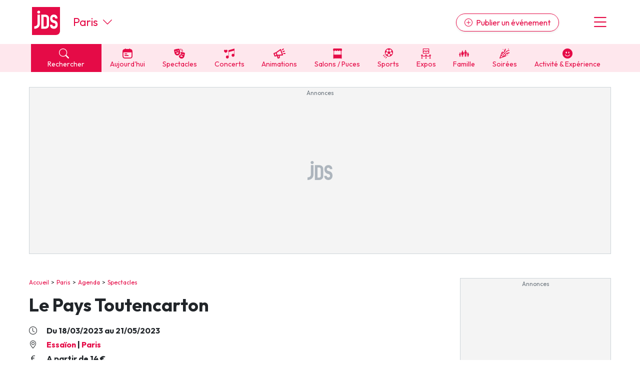

--- FILE ---
content_type: text/html; charset=UTF-8
request_url: https://www.jds.fr/paris/spectacles/le-pays-toutencarton-313651_A
body_size: 22048
content:
<!DOCTYPE html><html lang="fr"><head><script type="text/javascript">window.gdprAppliesGlobally=true;(function(){function a(e){if(!window.frames[e]){if(document.body&&document.body.firstChild){var t=document.body;var n=document.createElement("iframe");n.style.display="none";n.name=e;n.title=e;t.insertBefore(n,t.firstChild)}
      else{setTimeout(function(){a(e)},5)}}}function e(n,r,o,c,s){function e(e,t,n,a){if(typeof n!=="function"){return}if(!window[r]){window[r]=[]}var i=false;if(s){i=s(e,t,n)}if(!i){window[r].push({command:e,parameter:t,callback:n,version:a})}}e.stub=true;function t(a){if(!window[n]||window[n].stub!==true){return}if(!a.data){return}
        var i=typeof a.data==="string";var e;try{e=i?JSON.parse(a.data):a.data}catch(t){return}if(e[o]){var r=e[o];window[n](r.command,r.parameter,function(e,t){var n={};n[c]={returnValue:e,success:t,callId:r.callId};a.source.postMessage(i?JSON.stringify(n):n,"*")},r.version)}}
        if(typeof window[n]!=="function"){window[n]=e;if(window.addEventListener){window.addEventListener("message",t,false)}else{window.attachEvent("onmessage",t)}}}e("__tcfapi","__tcfapiBuffer","__tcfapiCall","__tcfapiReturn");a("__tcfapiLocator");(function(e,tgt){
        var t=document.createElement("script");t.id="spcloader";t.type="text/javascript";t.async=true;t.src="https://sdk.privacy-center.org/"+e+"/loader.js?target_type=notice&target="+tgt;t.charset="utf-8";var n=document.getElementsByTagName("script")[0];n.parentNode.insertBefore(t,n)})("9d946103-8843-4a4e-ab0b-8e61ea84e891","Qr7JnTUV")})();</script>

<script> 
    window.didomiOnReady = window.didomiOnReady || [];
    window.didomiOnReady.push(function (Didomi) { 
        // Call other functions on the SDK

        // Refresh de la page en cas de changement du consentement
        window.didomiEventListeners = window.didomiEventListeners || [];
        window.didomiEventListeners.push({
            event: 'consent.changed',
            listener: function (context) {
                gp_maj();
            }
        });

        // Google advertising products
        Didomi.getObservableOnUserConsentStatusForVendor('google')
        .filter(function (status) { return status !== undefined })
        .subscribe(function (consentStatus) {
            if (consentStatus === undefined || consentStatus === false) {
                // on masque les encarts pubs vides
                (function() {     
                    var div_regies = document.getElementsByClassName('wrapper_gp_div');
                    
                    setTimeout(function() { // on fait un settimeout sinon le length n'est pas juste...                   
                        for (let i = 0; i < div_regies.length; i++) {                  
                            if (div_regies[i].innerHTML.indexOf('regie_') > -1) {                           
                              div_regies[i].style.display="none";
                            }
                        }
                        
                    },400);
                    
                    
                })();
            }
        }); 
        
     

    });
    </script> 
<meta charset="UTF-8" />
<title>Le Pays Toutencarton Paris : date, horaires, tarifs</title>
<meta name="description" content="Spectacles, du 18 mars au 21 mai 2023, Essa&iuml;on, salle de th&eacute;&acirc;tre,  &agrave; Paris (Paris) - horaires, tarifs, renseignements. Le Pays Toutencarton, un spectacle &agrave; voir &agrave; Paris (Essa&iuml;on ), du 18 mars 2023 au 21 mai 2023. Toutes les informations pratiques" />
<link rel="canonical" href="https://www.jds.fr/paris/spectacles/le-pays-toutencarton-313651_A" />
<meta name="p:domain_verify" content="9efecdd4eddf0844d5703f41d2dc7ca7"/>
<meta property="fb:app_id" content="638077278167784" />
<meta property="fb:pages" content="50813882504">
<meta property="og:title" content="Le Pays Toutencarton Paris : date, horaires, tarifs" />
<meta property="og:description" content="Spectacles, du 18 mars au 21 mai 2023, Essa&iuml;on, salle de th&eacute;&acirc;tre,  &agrave; Paris (Paris) - horaires, tarifs, renseignements. Le Pays Toutencarton, un spectacle &agrave; voir &agrave; Paris (Essa&iuml;on ), du 18 mars 2023 au 21 mai 2023. Toutes les informations pratiques" />
<meta property="og:type" content="article" />
<meta property="og:url" content="https://www.jds.fr/paris/spectacles/le-pays-toutencarton-313651_A" />
<meta property="og:site_name" content="jds.fr" />
<meta property="og:image" content="https://www.fnacspectacles.com/obj/mam/france/c9/c4/le-pays-toutencarton-tickets_151086_1360456_222x222.jpg" />
<meta property="og:image:type" content="image/jpeg" />
<meta property="og:image:width" content="600" />
<script type="application/ld+json">[{"@context":"https:\/\/schema.org","@type":"Event","name":"Le Pays Toutencarton","url":"https:\/\/www.jds.fr\/paris\/spectacles\/le-pays-toutencarton-313651_A","description":"Le Pays Toutencarton, un spectacle \u00e0 voir \u00e0 Paris (Essa\u00efon ), du 18 mars 2023 au 21 mai 2023. Toutes les informations pratiques (tarifs, billetterie, plan de salle) pour ce spectacle sont \u00e0 retrouver sur cette page. R\u00e9servez d\u00e8s maintenant vos places pour assister \u00e0 ce spectacle \u00e0 Paris&nbsp;!ESSAION THEATRE pr\u00e9sente ce spectacle Viens r\u00eaver avec Margot dans sa nouvelle chambre. Elle a emm\u00e9nag\u00e9 et les cartons attendent d'\u00eatre rang\u00e9s, soudain un carton se met \u00e0 lui parler\u2026\u00a0La petite Margot vient de d\u00e9m\u00e9nager. Pour sa premi\u00e8re nuit, au milieu des cartons, elle ne tient pas tranquille au moment d'aller dormir. Gr\u00e2ce \u00e0 son doudou&nbsp;\"magique\" et \u00e0 son imagination, elle commence un voyage au pays des r\u00eaves.Guid\u00e9e par son ami Cartoon et au rythme des notes des grands morceaux classiques, les bo\u00eetes d'emballages se transforment,?ber\u00e7ant?l'espi\u00e8gle Margot au gr\u00e9 des fantaisies de l'enfance.Voyage au&nbsp;\"c\u0153ur\" d'un songe magique \u00e0 travers une ville, une for\u00eat. Embarque \u00e0 bord d'un&nbsp;\"caravion\" direction les \u00e9toiles et pars \u00e0 la recherche des plus belles \u00eeles au tr\u00e9sor.\u00a0Auteur: Marie Teissier\u00a0Mise en sc\u00e8ne:- Marie Teissier - \u00a0Distribution:Marie Teissier et Garance Legrou\u00a0Dur\u00e9e: 50 mn\u00a0\u00a0Extraits de presse:\u00a0\u00ab-Tendre et inventif.?\u00bb:T\u00e9l\u00e9rama\u00a0\u00ab\u00c7a va faire un carton&nbsp;! Le Pays Toutencarton invite au voyage les tout petits et les plus grands&nbsp;\u00bb Elle\u00a0\u00a0\u00abUn?petit bijou de tendresse et d\u2019imagination. Pariscope\u00a0\u00abOn tutoie les \u00e9toiles, on r\u00eave les yeux ouverts.\u00bbTh\u00e9\u00e2tral Magazine\u00a0\u00a0\u00abC\u2019est \u00e0 la fois simple et de grande qualit\u00e9, \u00e0 partager sans tarder avec les enfants\u00bb Lamuse\u00a0\u00abUne pi\u00e8ce dr\u00f4le men\u00e9e tambour battant?\u00bbMylittle kids\u00a0\u00abC\u2019est beau et po\u00e9tique \u00e0 souhait. Et on est emball\u00e9&nbsp;!Un coup de&nbsp;\"c\u0153ur\"Paris Loves Kids.&nbsp;\u00bb Paris loveskids\u00a0\u00a0\u00abDeux com\u00e9diennes enjou\u00e9es et espi\u00e8gles pour un spectacle rythm\u00e9, amusant et tendre qui enchante les tout-petits.\u00bb Y\u2019en a marre du square \u00a0\u00abUn spectacle pour les enfants \u00e0 partir de 1 an et jusqu\u2019\u00e0 77 ans\u2026\u00bbMaman on bouge","offers":[{"@type":"Offer","priceCurrency":"EUR","price":"14","url":"https:\/\/www.awin1.com\/pclick.php?p=35075893337&a=634278&m=12494","availability":"https:\/\/schema.org\/InStock"}],"isAccessibleForFree":false,"eventStatus":"https:\/\/schema.org\/EventScheduled","eventAttendanceMode":"https:\/\/schema.org\/OfflineEventAttendanceMode","location":{"@type":"Place","name":"Essa\u00efon","url":"https:\/\/www.jds.fr\/paris\/theatres-programmes\/essaion-16490_L","address":{"@type":"PostalAddress","streetAddress":"6 Rue Pierre au Lard","addressLocality":"Paris","postalCode":"75004","addressCountry":"FR"},"geo":{"@type":"GeoCoordinates","latitude":48.85976,"longitude":2.35334}},"startDate":"2023-03-18T11:00:00+01:00","endDate":"2023-05-21","image":{"@type":"ImageObject","url":"https:\/\/images2.productserve.com\/?w=200&h=200&bg=white&trim=5&t=letterbox&url=ssl%3Awww.fnacspectacles.com%2Fobj%2Fmam%2Ffrance%2Fc9%2Fc4%2Fle-pays-toutencarton-tickets_151086_1360456_222x222.jpg&feedId=23455&k=75ae8425250a342392c0476ed757f7661ddc74b1-1200-630.webp","height":630,"width":1200}}]</script>
<script type="application/ld+json">{"@context":"https:\/\/schema.org","@type":"BreadcrumbList","itemListElement":[{"@type":"ListItem","position":1,"item":"https:\/\/www.jds.fr\/","name":"Accueil"},{"@type":"ListItem","position":2,"item":"https:\/\/www.jds.fr\/paris\/","name":"Paris"},{"@type":"ListItem","position":3,"item":"https:\/\/www.jds.fr\/paris\/agenda\/","name":"Agenda"},{"@type":"ListItem","position":4,"item":"https:\/\/www.jds.fr\/paris\/agenda\/sorties-culturelles-spectacles-expositions-cinema-470_B","name":"Spectacles"},{"@type":"ListItem","position":5,"name":"Le Pays Toutencarton"}]}</script>

<meta name="robots" content="index,follow" />

<link rel="apple-touch-icon" href="/apple-touch-icon.png" />
<link rel="preconnect" href="https://fonts.googleapis.com" >
<link rel="preconnect" href="https://fonts.gstatic.com" crossorigin><link rel="preload" href="https://fonts.googleapis.com/css2?family=Outfit:wght@400;500;700&display=swap" as="style" onload="this.onload=null;this.rel='stylesheet'">
<noscript><link rel="stylesheet" href="https://fonts.googleapis.com/css2?family=Outfit:wght@400;500;700&display=swap"></noscript>
<link rel="preload" href="https://cdn.jsdelivr.net/npm/bootstrap-icons@1.11.3/font/bootstrap-icons.min.css" as="style" onload="this.onload=null;this.rel='stylesheet'">
<noscript><link rel="stylesheet" href="https://cdn.jsdelivr.net/npm/bootstrap-icons@1.11.3/font/bootstrap-icons.min.css"></noscript>
<link rel="stylesheet" href="/css/custom.css?v=139">
<link rel="preload" href="/libs/jquery/magnific-popup/magnific-popup.css?v=139" as="style" onload="this.onload=null;this.rel='stylesheet'">
<noscript><link rel="stylesheet" href="/libs/jquery/magnific-popup/magnific-popup.css?v=139"></noscript>
<link rel="preload" href="/libs/jquery/pickadate.js/lib/themes/default.css?v=139" as="style" onload="this.onload=null;this.rel='stylesheet'">
<noscript><link rel="stylesheet" href="/libs/jquery/pickadate.js/lib/themes/default.css?v=139"></noscript>
<link rel="preload" href="/libs/jquery/pickadate.js/lib/themes/default.date.css?v=139" as="style" onload="this.onload=null;this.rel='stylesheet'">
<noscript><link rel="stylesheet" href="/libs/jquery/pickadate.js/lib/themes/default.date.css?v=139"></noscript>
<link rel="preload" href="/libs/lightbox2/css/lightbox.min.css?v=139" as="style" onload="this.onload=null;this.rel='stylesheet'">
<noscript><link rel="stylesheet" href="/libs/lightbox2/css/lightbox.min.css?v=139"></noscript>
<link rel="preload" href="/css/slick-theme.css?v=139" as="style" onload="this.onload=null;this.rel='stylesheet'">
<noscript><link rel="stylesheet" href="/css/slick-theme.css?v=139"></noscript>
<link rel="preload" href="/css/slick.css?v=139" as="style" onload="this.onload=null;this.rel='stylesheet'">
<noscript><link rel="stylesheet" href="/css/slick.css?v=139"></noscript>
<link rel="preload" href="/libs/choices/styles/choices.min.css?v=139" as="style" onload="this.onload=null;this.rel='stylesheet'">
<noscript><link rel="stylesheet" href="/libs/choices/styles/choices.min.css?v=139"></noscript>
<link rel="apple-touch-icon" sizes="180x180" href="/images/favicons/apple-touch-icon.png">
<link rel="icon" type="image/png" sizes="32x32" href="/images/favicons/favicon-32x32.png">
<link rel="icon" type="image/png" sizes="16x16" href="/images/favicons/favicon-16x16.png">
<link rel="manifest" href="/images/favicons/site.webmanifest">
<link rel="mask-icon" href="/images/favicons/safari-pinned-tab.svg" color="#e50b47">
<link rel="shortcut icon" href="/images/favicons/favicon.ico">
<meta name="msapplication-TileColor" content="#e50b47">
<meta name="msapplication-config" content="/images/favicons/browserconfig.xml">
<meta name="theme-color" content="#ffffff"><link rel="manifest" href="/manifest.json"></head><body class="version_b  "><script async src="https://www.googletagmanager.com/gtag/js?id=G-6WVELE5WG9"></script>
<script type="didomi/javascript" data-vendor="c:googleana-4TXnJigR">
    window.dataLayer = window.dataLayer || [];
    function gtag(){
        dataLayer.push(arguments);
        if (arguments[0] === 'js') {
            setTimeout(function() {
            window.dispatchEvent(new Event('gtag_loaded'));
        }, 1000);
        }
    }
    gtag('js', new Date());

    gtag('config', 'G-6WVELE5WG9', {
          'cookie_expires': 33696000,
          'transport_type': 'beacon',
          'dimension1': '470','dimension2': '75','dimension3': '5062','dimension4': '3','dimension5': '0','dimension6': '0','dimension7': '','dimension8': 'b','dimension9': '0',     
    });
</script><script src="/libs/jquery-3.7.1.min.js"></script><script defer src="/libs/bootstrap/js/popper.min.js"></script><script defer src="/libs/bootstrap/js/bootstrap.min.js"></script><script defer src="/libs/jquery/js/jquery.cookie.js"></script><script defer src="/libs/jquery/pickadate.js/lib/picker.js"></script><script defer src="/libs/jquery/pickadate.js/lib/picker.date.js"></script><script defer src="/libs/jquery/pickadate.js/lib/translations/fr_FR.js"></script><script src="/libs/vue.global.prod.js"></script><script src="/libs/axios.min.js"></script><script src="/ads-checker.js"></script><script defer src="/scripts/functions.js?v=139"></script><script>var gp_maj_done=false;
var param_gp=[];param_gp['id_newsletter']='0';param_gp['id_annuaire']='0';param_gp['sousrub']='470_B';param_gp['rub']='2';param_gp['rub_rub']='470_B';param_gp['page']='0';param_gp['mobile_version']='0';param_gp['detail_type']='article';param_gp['detail_id']='313651';param_gp['web_push_site']='';param_gp['web_push_id']='';param_gp['current_departement']='75';$(document).ready(function() {
    if(localStorage.getItem('euconsent-v2') || document.cookie.match(/^(.*;)?\s*euconsent-v2\s*=\s*[^;]+(.*)?$/)) gp_maj();});</script><div class="gp_div_affiche" data-id="0" data-id-format="24"></div>
<div id="global" class="p-0"><div id="header" class="bg-white header"><div class="d-flex justify-content-between align-items-center px-2rem header-inner-wrapper text-primary container"><div class="header-logo mb-1"><a class="d-block" href="https://www.jds.fr/"><img loading="lazy" src="/images/new/logo-jds.svg?v=139" alt="Logo JDS" /></a></div><div class="header-city-inline-selector d-flex me-auto font-size-22 ms-4 align-items-center lh-1"><a href="https://www.jds.fr/paris/" class="">Paris</a><span class="ms-auto ms-md-0 d-block ps-2 cursor-pointer" onclick="toggleCityMenu();"><i class="bi bi-chevron-down"></i></span></div><div class="header-publish ms-md-auto me-md-5"><a href="https://pro.jds.fr?utm_source=jds.fr&utm_medium=header&utm_campaign=link_publier_info" class="btn btn-outline-primary rounded-pill d-none d-md-inline shadow-sm"><i class="bi bi-plus-circle me-1"></i> Publier un événement</a></div><div class="header-menu font-size-36 cursor-pointer ps-3" onclick="toggleMenu()"><i class="bi bi-list"></i></div></div></div>
<!-- NAVBAR -->
<div id="header-navbar" class="bg-light-primary header-navbar navbar-v2">
    <div class="px-2rem header-navbar-inner-wrapper container font-size-14">
        <div class="navbar-v2-item d-flex">
            <div class="flex-fill">
                <span onclick="toggleSearchMenu();" class="bg-primary text-white d-block px-3"><span class="search-btn cursor-pointer"><span><i class="bi bi-search me-2"></i> Rechercher</span></span>
            </div>
            <div class="flex-fill"><a href="https://www.jds.fr/paris/agenda/agenda-du-jour/-aujourdhui_JPJ" class="" data-event-label="Aujourd'hui"><span><i class="cf icon-aujourdhui">&#xe80f;</i> Aujourd'hui</span></a></div><div class="flex-fill d-none d-lg-block"><a href="https://www.jds.fr/paris/agenda/sorties-culturelles-spectacles-expositions-cinema-470_B" class="" data-event-label="Spectacles"><span><i class="cf icon-spectacles">&#xe80c;</i> Spectacles</span></a></div><div class="flex-fill d-none d-lg-block"><a href="https://www.jds.fr/paris/agenda/musique-et-concerts-96_B" class="" data-event-label="Concerts"><span><i class="cf icon-concert">&#xe801;</i> Concerts</span></a></div><div class="flex-fill d-none d-lg-block"><a href="https://www.jds.fr/paris/agenda/manifestations-fetes-festivals-137_B" class="" data-event-label="Animations"><span><i class="cf icon-manifestations">&#xe807;</i> Animations</span></a></div><div class="flex-fill d-none d-lg-block"><a href="https://www.jds.fr/paris/agenda/foire-salon-puces-bourses-468_B" class="" data-event-label="Salons / Puces"><span><i class="cf icon-foires">&#xe805;</i> Salons / Puces</span></a></div><div class="flex-fill d-none d-lg-block"><a href="https://www.jds.fr/paris/agenda/sports-145_B" class="" data-event-label="Sports"><span><i class="cf icon-sport">&#xe810;</i> Sports</span></a></div><div class="flex-fill d-none d-lg-block"><a href="https://www.jds.fr/paris/agenda/expositions-471_B" class="" data-event-label="Expos"><span><i class="cf icon-expos">&#xe802;</i> Expos</span></a></div><div class="flex-fill d-none d-lg-block"><a href="https://www.jds.fr/paris/agenda/enfants-94_B" class="" data-event-label="Famille"><span><i class="cf icon-famille">&#xe813;</i> Famille</span></a></div><div class="flex-fill d-none d-lg-block"><a href="https://www.jds.fr/paris/agenda/soirees-469_B" class="" data-event-label="Soirées"><span><i class="cf icon-soirees">&#xe80b;</i> Soirées</span></a></div><div class="flex-fill d-none d-lg-block"><a href="https://www.jds.fr/paris/agenda/activite-experience-481_B" class="" data-event-label="Activité & Expérience"><span><i class="bi bi-emoji-smile-fill"></i> Activité & Expérience</span></a></div>        </div>
    </div>
</div>
<div id="menu" class="menu bg-white px-2rem py-5 hidden"><div class="text-center"><button class="btn btn-primary btn-lg rounded-pill d-block w-100 menu-link" onclick="toggleSearchMenu();" data-event-label="open-search-menu"><i class="bi bi-search me-2"></i> Rechercher</button><a href="https://pro.jds.fr?utm_source=jds.fr&utm_medium=menu&utm_campaign=link_publier_info" class="btn btn-outline-primary my-4 btn-lg rounded-pill d-block w-100" data-event-label="Espace pro"><i class="bi bi-plus-circle me-1"></i> Publier un événement</a></div><hr><ul class="list-unstyled menu-navigation font-size-18 fw-bold"><li><a href="https://www.jds.fr/paris/agenda/agenda-du-jour/-aujourdhui_JPJ" class="text-dark hover-text-primary cursor-pointer" data-event-label="Aujourd'hui">Aujourd'hui à Paris</a></li><li><a href="https://www.jds.fr/paris/agenda/evenements/" class="text-dark hover-text-primary" data-event-label="Evénements">Evénements</a></li><li><a href="https://www.jds.fr/paris/agenda/activite-experience-481_B" class="text-dark hover-text-primary" data-event-label="Activité & Expérience">Activité & Expérience</a></li><li><a href="https://www.jds.fr/paris/agenda/manifestations-fetes-festivals-137_B" class="text-dark hover-text-primary" data-event-label="Manifestations">Manifestations</a></li><li><a href="https://www.jds.fr/paris/agenda/foire-salon-puces-bourses-468_B" class="text-dark hover-text-primary" data-event-label="Foires & salons">Foires & salons</a></li><li><a href="https://www.jds.fr/paris/agenda/sorties-culturelles-spectacles-expositions-cinema-470_B" class="text-dark hover-text-primary" data-event-label="Spectacles">Spectacles</a></li><li><a href="https://www.jds.fr/paris/agenda/musique-et-concerts-96_B" class="text-dark hover-text-primary" data-event-label="Concerts">Concerts</a></li><li><a href="https://www.jds.fr/paris/agenda/sports-145_B" class="text-dark hover-text-primary" data-event-label="Sports">Sports</a></li><li><a href="https://www.jds.fr/paris/agenda/soirees-469_B" class="text-dark hover-text-primary" data-event-label="Soirées">Soirées</a></li><li><a href="https://www.jds.fr/paris/agenda/enfants-94_B" class="text-dark hover-text-primary" data-event-label="Sorties famille">Sorties famille</a></li><li><a href="https://www.jds.fr/paris/agenda/expositions-471_B" class="text-dark hover-text-primary" data-event-label="Expos">Expos</a></li></ul><hr><ul class="list-unstyled menu-navigation font-size-18 fw-bold"><li><a href="https://www.jds.fr/paris/magazine/" class="text-dark hover-text-primary" data-event-label="Actus">Actus à Paris</a></li><li><a href="https://www.jds.fr/paris/annuaire/" class="text-dark hover-text-primary" data-event-label="Annuaire">Annuaire tourisme & loisirs</a></li></ul><hr><ul class="list-unstyled menu-navigation font-size-18 fw-bold"><li><a href="https://www.jds.fr/newsletter-archives/toutes-les-newsletter-jds-fr?dpt=75&list=1" class="text-dark hover-text-primary" data-event-label="Newsletters">Newsletter des sorties</a></li></ul><hr><ul class="list-unstyled menu-navigation font-size-18 fw-bold"><li><a href="https://www.jds.fr/blog/" class="text-dark hover-text-primary" data-event-label="Annonceurs">Annonceurs</a></li></ul></div><div id="header-city-dropdown" class="header-city-dropdown bg-secondary py-2 text-white px-2rem font-size-16 hidden"><div class="container"><div class="py-2 cursor-pointer text-uppercase" onclick="$('#header-city-dropdown-modal').modal('show'); $('#ville-selector-modal').focus(); $('input[name=&quot;ville-selector-mode&quot;]').val('default')"><i class="bi bi-building-add me-1"></i> Une autre ville</div><div class="py-1"><a href="https://www.jds.fr/bordeaux/" class="text-white text-uppercase">Bordeaux</a></div><div class="py-1"><a href="https://www.jds.fr/colmar/" class="text-white text-uppercase">Colmar</a></div><div class="py-1"><a href="https://www.jds.fr/dijon/" class="text-white text-uppercase">Dijon</a></div><div class="py-1"><a href="https://www.jds.fr/lille/" class="text-white text-uppercase">Lille</a></div><div class="py-1"><a href="https://www.jds.fr/lyon/" class="text-white text-uppercase">Lyon</a></div><div class="py-1"><a href="https://www.jds.fr/marseille/" class="text-white text-uppercase">Marseille</a></div><div class="py-1"><a href="https://www.jds.fr/metz/" class="text-white text-uppercase">Metz</a></div><div class="py-1"><a href="https://www.jds.fr/montpellier/" class="text-white text-uppercase">Montpellier</a></div><div class="py-1"><a href="https://www.jds.fr/mulhouse/" class="text-white text-uppercase">Mulhouse</a></div><div class="py-1"><a href="https://www.jds.fr/nancy/" class="text-white text-uppercase">Nancy</a></div><div class="py-1"><a href="https://www.jds.fr/nantes/" class="text-white text-uppercase">Nantes</a></div><div class="py-1"><a href="https://www.jds.fr/nice/" class="text-white text-uppercase">Nice</a></div><div class="py-1"><a href="https://www.jds.fr/paris/" class="text-white text-uppercase">Paris</a></div><div class="py-1"><a href="https://www.jds.fr/reims/" class="text-white text-uppercase">Reims</a></div><div class="py-1"><a href="https://www.jds.fr/rennes/" class="text-white text-uppercase">Rennes</a></div><div class="py-1"><a href="https://www.jds.fr/strasbourg/" class="text-white text-uppercase">Strasbourg</a></div><div class="py-1"><a href="https://www.jds.fr/toulouse/" class="text-white text-uppercase">Toulouse</a></div><div class="mt-5 py-1 cursor-pointer" onclick="toggleCityMenu()"><u><i class="bi bi-x-circle me-1"></i> Fermer le menu</u></div></div></div><div id="global-container"><div id="global-container-inner-wrapper" class="container"><!--[if lte IE 9]>
<div class="alert alert-warning" role="alert">
<p class="mb-0">Vous utilisez une très ancienne version de navigateur Internet, ce qui impacte négativement votre expérience de navigation sur le site du JDS et sur Internet en général. Nous vous recommandons de mettre à jour votre navigateur ou d'en installer un autre en <a href="https://browsehappy.com/?locale=fr" target="_blank">cliquant ici</a>.</p>
</div>
<![endif]--><div class="text-center mb-5 mx-auto leaderboard"><div class="wrapper_gp_div nobg"><div class="regie_2">
<!-- Leaderboard 1000 x 300 -->
<ins class="adsbygoogle"
     style="display:inline-block;width:1000px;height:300px"
     data-ad-client="ca-pub-4984827051088801"
     data-ad-slot="4079211116"></ins>
<script type="didomi/javascript" data-purposes="select_basic_ads">
     (adsbygoogle = window.adsbygoogle || []).push({});
</script><div class="gp_div_affiche" data-id="3348" data-id-format="2"></div>
<script type="didomi/javascript" data-purposes="select_basic_ads">window.addEventListener('gtag_loaded', function() { if(typeof gtag=='function') {gtag('event', 'display', {'event_category' : 'pub','event_label' : '3348', 'non_interaction': true }); } });</script>
<script type="didomi/javascript" data-purposes="select_basic_ads">window.addEventListener('gtag_loaded', function() { if(typeof gtag=='function') {gtag('event', 'display_format', {'event_category' : 'pub','event_label' : '2', 'non_interaction': true }); } });</script>
</div>
</div></div><div id="content_container" class="d-md-flex justify-content-between"><div id="content_left"><div id="chemin" class="ariane mb-3"><a href="https://www.jds.fr/">Accueil</a><a href="https://www.jds.fr/paris/">Paris</a><a href="https://www.jds.fr/paris/agenda/">Agenda</a><a href="https://www.jds.fr/paris/agenda/sorties-culturelles-spectacles-expositions-cinema-470_B">Spectacles</a></div><h1>Le Pays Toutencarton</h1><p class="fw-bold font-size-16 my-1"><i class="me-3 bi bi-clock"></i> Du 18/03/2023 au 21/05/2023</p><p class="fw-bold font-size-16 my-1"><i class="me-3 bi bi-geo-alt"></i> <a class="mr-2" href="https://www.jds.fr/paris/theatres-programmes/essaion-16490_L">Essaïon</a> | <a href="https://www.jds.fr/paris/">Paris</a></p><p class="fw-bold font-size-16 my-1"><i class="bi bi-currency-euro me-3"></i> A partir de 14 € </p><div class="description clearfix mt-3"><p class="intro">Le Pays Toutencarton, un spectacle à voir à Paris (Essaïon )<span class="date_horaire">, du 18 mars 2023 au 21 mai 2023</span>. Toutes les informations pratiques (tarifs, billetterie, plan de salle) pour ce spectacle sont à retrouver sur cette page. Réservez dès maintenant vos places pour assister à ce <a href="https://www.jds.fr/paris/agenda/sorties-culturelles-spectacles-expositions-cinema-470_B">spectacle à Paris</a>&nbsp;!</p><div>ESSAION THEATRE présente ce spectacle <div class="gp_div_affiche" data-id="1624" data-id-format="63"></div>
<p><strong>Viens rêver avec Margot dans sa nouvelle chambre. Elle a emménagé et les cartons attendent d'être rangés, soudain un carton se met à lui parler…</strong></p><p> </p><p>La petite Margot vient de déménager. Pour sa première nuit, au milieu des cartons, elle ne tient pas tranquille au moment d'aller dormir. Grâce à son doudou&nbsp;"magique" et à son imagination, elle commence un voyage au pays des rêves.<br>Guidée par son ami Cartoon et au rythme des notes des grands morceaux classiques, les boîtes d'emballages se transforment,?berçant?l'espiègle Margot au gré des fantaisies de l'enfance.<br><br>Voyage au&nbsp;"cœur" d'un songe magique à travers une ville, une forêt. Embarque à bord d'un&nbsp;"caravion" direction les étoiles et pars à la recherche des plus belles îles au trésor.</p><p> </p><p><strong>Auteur: Marie Teissier</strong></p><p> </p><p><strong>Mise en scène:- Marie Teissier - </strong></p><p> </p><p><strong>Distribution:Marie Teissier et Garance </strong><strong>Legrou</strong></p><p> </p><p>Durée: 50 mn</p><p> </p><p> </p><p><u>Extraits de presse:</u> </p><p>«-Tendre et inventif.?»:<strong>Télérama</strong></p><p> </p><p>«Ça va faire un carton&nbsp;! Le Pays Toutencarton invite au voyage les tout petits et les plus grands&nbsp;» <strong>Elle</strong> </p><p> </p><p>«Un?petit bijou de tendresse et d’imagination. <strong>Pariscope</strong></p><p> </p><p>«On tutoie les étoiles, on rêve les yeux ouverts.»<strong>Théâtral Magazine</strong> </p><p> </p><p>«C’est à la fois simple et de grande qualité, à partager sans tarder avec les enfants» <strong>Lamuse</strong></p><p> </p><p>«Une pièce drôle menée tambour battant?»<strong>Mylittle </strong>kids</p><p> </p><p>«C’est beau et poétique à souhait. Et on est emballé&nbsp;!Un coup de&nbsp;"cœur"Paris Loves Kids.&nbsp;» <strong>Paris </strong><strong>loves</strong><strong>kids</strong> </p><p> </p><p>«Deux comédiennes enjouées et espiègles pour un spectacle rythmé, amusant et tendre qui enchante les tout-petits.» <strong>Y’en a marre du square </strong></p><p> «Un spectacle pour les enfants à partir de 1 an et jusqu’à 77 ans…»<strong>Maman on bouge</strong></p></div></div><div class="clearfix"></div><div class="bg-light renseignements mt-5 full-width-sm py-4 px-2rem">
            <h2 class="mt-0">Renseignements</h2><div class="programmation"><p><strong class="font-size-18">Où&nbsp;:</strong><br><a class="mt-1 d-block " href="https://www.jds.fr/paris/theatres-programmes/essaion-16490_L"><i class="me-1 bi bi-geo-alt text-primary"></i> Essaïon - Paris</a><a class="mt-1 d-block ps-4" href="https://www.jds.fr/paris/"> 75004 Paris</a></p><h3 class="mb-n3 font-size-18 mt-4">Dates et horaires&nbsp;: </h3><div class="mt-3"><ul class="liste-dates " id="liste-dates-6959ec7374021"><li >Samedi 18 Mars 2023 à 11h</li><li >Dimanche 19 Mars 2023 à 11h</li><li >Samedi 25 Mars 2023 à 11h</li><li >Dimanche 26 Mars 2023 à 11h</li><li >Samedi 1 Avril 2023 à 11h</li><li >Dimanche 2 Avril 2023 à 11h</li><li >Samedi 8 Avril 2023 à 11h</li><li >Dimanche 9 Avril 2023 à 11h</li><li >Lundi 10 Avril 2023 à 11h</li><li >Mercredi 12 Avril 2023 à 10h30</li><li >Jeudi 13 Avril 2023 à 10h30</li><li >Samedi 15 Avril 2023 à 11h</li><li >Dimanche 16 Avril 2023 à 11h</li><li >Mercredi 19 Avril 2023 à 10h30</li><li >Jeudi 20 Avril 2023 à 10h30</li><li >Samedi 22 Avril 2023 à 11h</li><li >Dimanche 23 Avril 2023 à 11h</li><li >Lundi 24 Avril 2023 à 10h30</li><li >Mardi 25 Avril 2023 à 10h30</li><li >Mercredi 26 Avril 2023 à 10h30</li><li style="display:none">Jeudi 27 Avril 2023 à 10h30</li><li style="display:none">Samedi 29 Avril 2023 à 11h</li><li style="display:none">Dimanche 30 Avril 2023 à 11h</li><li style="display:none">Lundi 1 Mai 2023 à 11h</li><li style="display:none">Mardi 2 Mai 2023 à 10h30</li><li style="display:none">Mercredi 3 Mai 2023 à 10h30</li><li style="display:none">Jeudi 4 Mai 2023 à 10h30</li><li style="display:none">Samedi 6 Mai 2023 à 11h</li><li style="display:none">Dimanche 7 Mai 2023 à 11h</li><li style="display:none">Lundi 8 Mai 2023 à 11h</li><li style="display:none">Samedi 13 Mai 2023 à 11h</li><li style="display:none">Dimanche 14 Mai 2023 à 11h</li><li style="display:none">Jeudi 18 Mai 2023 à 11h</li><li style="display:none">Samedi 20 Mai 2023 à 11h</li><li style="display:none">Dimanche 21 Mai 2023 à 11h</li></ul><span class="btn btn-outline-primary rounded-pill btn-sm mb-3 pointer" onclick="$('#liste-dates-6959ec7374021 li').show('fast');$(this).remove();"><i class="fa fa-angle-right"></i> Voir toutes les dates à venir</span></div><h3 class="mb-0 font-size-18 mt-4" id="tarifs">Tarifs&nbsp;: </h3><div class="tarifs"><p>A partir de 14 €</p></div></div></div><div class="default mt-md-5 wrapper_gp_div"><div class="regie_64"><script type="didomi/javascript" data-purposes="select_basic_ads" async src="//pagead2.googlesyndication.com/pagead/js/adsbygoogle.js"></script>
<ins id="pub_1625" class="adsbygoogle"
     style="display:block; text-align:center;"
     data-ad-layout="in-article"
     data-ad-format="fluid"
     data-ad-client="ca-pub-4984827051088801"
     data-ad-slot="2402684790"></ins>
<script type="didomi/javascript" data-purposes="select_basic_ads">
     (adsbygoogle = window.adsbygoogle || []).push({});
</script><div class="gp_div_affiche" data-id="1625" data-id-format="64"></div>
<script type="didomi/javascript" data-purposes="select_basic_ads">window.addEventListener('gtag_loaded', function() { if(typeof gtag=='function') {gtag('event', 'display', {'event_category' : 'pub','event_label' : '1625', 'non_interaction': true }); } });</script>
<script type="didomi/javascript" data-purposes="select_basic_ads">window.addEventListener('gtag_loaded', function() { if(typeof gtag=='function') {gtag('event', 'display_format', {'event_category' : 'pub','event_label' : '64', 'non_interaction': true }); } });</script>
</div>
</div><div id="brand-content-6959ec7402618" class="brand-content-wrapper brand-content-v3 py-2 px-3 bg-light-primary lh-sm full-width-sm mt-3" data-view-id-type="0" data-view-id="0" data-view-bc="1"><div class="py-4" style="overflow-x:hidden"><h2 class="m-0 mb-2 px-3">À ne pas manquer</h2><div class="row no-gutters"><div data-slide-no="0" class="brand-content-item col-md-4 mb-3 desktop-item" data-view-id-type="25" data-view-id="26604" data-view-bc="1">
                        <div class="brand-content-item-inner"><a class="brand-content-item-inner-wrapper h-100 pe-4 p-md-2 d-block" href="https://www.jds.fr/artistes/the-jazz-room-26604_N?utm_source=jds.fr&utm_medium=brand_content&utm_campaign=26604_N">   
                                <div class="brand-content-thumbnail mb-3"><img class="border" loading="lazy" src="https://www.jds.fr/medias/image/the-jazz-room-concert-club-nouvelle-orleans-759560-400-400.webp" alt="The Jazz Room fait revivre la magie des clubs de La Nouvelle-Orléans" width="400" height="400" /></div><div class="brand-content-genre font-size-15 d-inline-block px-2 py-1 bg-white text-gray-600 rounded">Concerts</div><div class="brand-content-titre h3 my-2 lh-serre">
                                    The Jazz Room fait revivre la magie des clubs de La Nouvelle-Orléans
                                </div>               
                        </a> <!-- fin item inner wrapper --></div> <!-- fin item-inner --></div> <!-- fin item --><div data-slide-no="1" class="brand-content-item col-md-4 mb-3 desktop-item" data-view-id-type="1" data-view-id="1276013" data-view-bc="1">
                        <div class="brand-content-item-inner"><a class="brand-content-item-inner-wrapper h-100 pe-4 p-md-2 d-block" href="https://www.jds.fr/paris/spectacles/theatre/la-lettre-casino-de-paris-1276013_A?utm_source=jds.fr&utm_medium=brand_content&utm_campaign=1276013_A">   
                                <div class="brand-content-thumbnail mb-3"><img class="border" loading="lazy" src="https://www.jds.fr/medias/image/la-lettre-casino-de-paris-1-789613-400-400.webp" alt="La Lettre - Casino de Paris" width="400" height="400" /></div><div class="brand-content-genre font-size-15 d-inline-block px-2 py-1 bg-white text-gray-600 rounded">Théâtre</div><div class="brand-content-titre h3 my-2 lh-serre">
                                    La Lettre - Casino de Paris
                                </div><div class="brand-content-dates font-size-15">Du 08/12/2026 au 13/12/2026</div><div class="brand-content-lieu font-size-15"><i class="me-1 bi bi-geo-alt"></i> Le Casino de Paris</div>               
                        </a> <!-- fin item inner wrapper --></div> <!-- fin item-inner --></div> <!-- fin item --><div data-slide-no="2" class="brand-content-item col-md-4 mb-3 desktop-item" data-view-id-type="1" data-view-id="1288947" data-view-bc="1">
                        <div class="brand-content-item-inner"><a class="brand-content-item-inner-wrapper h-100 pe-4 p-md-2 d-block" href="https://www.jds.fr/paris/activite-experience/pilotage/bapteme-de-l-air-en-ulm-au-dessus-du-val-d-oise-95-1288947_A?utm_source=jds.fr&utm_medium=brand_content&utm_campaign=1288947_A">   
                                <div class="brand-content-thumbnail mb-3"><img class="border" loading="lazy" src="https://www.jds.fr/medias/image/bapteme-de-l-air-en-ulm-autogire-au-dessus-du-val-796164-400-400.webp" alt="Offrez-vous un baptême de l&#039;air au-dessus du Val-d&#039;Oise" width="400" height="400" /></div><div class="brand-content-genre font-size-15 d-inline-block px-2 py-1 bg-white text-gray-600 rounded">Pilotage</div><div class="brand-content-titre h3 my-2 lh-serre">
                                    Offrez-vous un baptême de l'air au-dessus du Val-d'Oise
                                </div><div class="brand-content-dates font-size-15"></div><div class="brand-content-lieu font-size-15"><i class="me-1 bi bi-geo-alt"></i> Bernes-sur-Oise</div>               
                        </a> <!-- fin item inner wrapper --></div> <!-- fin item-inner --></div> <!-- fin item --><div data-slide-no="3" class="brand-content-item col-md-4 mb-3 desktop-item" data-view-id-type="1" data-view-id="1306979" data-view-bc="1">
                        <div class="brand-content-item-inner"><a class="brand-content-item-inner-wrapper h-100 pe-4 p-md-2 d-block" href="https://www.jds.fr/paris/magazine/sorties-du-week-end/on-fait-quoi-ce-week-end-a-paris-10-idees-du-2-au-4-janvier-2026-1306979_A?utm_source=jds.fr&utm_medium=brand_content&utm_campaign=1306979_A">   
                                <div class="brand-content-thumbnail mb-3"><img class="border" loading="lazy" src="https://www.jds.fr/medias/image/noel-a-disneyland-paris-7-811182-400-400.webp" alt="Paris : nos 10 idées sorties du week-end" width="400" height="400" /></div><div class="brand-content-genre font-size-15 d-inline-block px-2 py-1 bg-white text-gray-600 rounded">Sorties du week-end</div><div class="brand-content-titre h3 my-2 lh-serre">
                                    Paris&nbsp;: nos 10 idées sorties du week-end
                                </div><div class="brand-content-dates font-size-15">Jusqu'au 04/01/2026</div><div class="brand-content-lieu font-size-15"><i class="me-1 bi bi-geo-alt"></i> Paris</div>               
                        </a> <!-- fin item inner wrapper --></div> <!-- fin item-inner --></div> <!-- fin item --><div data-slide-no="4" class="brand-content-item col-md-4 mb-3 desktop-item" data-view-id-type="1" data-view-id="1240229" data-view-bc="1">
                        <div class="brand-content-item-inner"><a class="brand-content-item-inner-wrapper h-100 pe-4 p-md-2 d-block" href="https://www.jds.fr/paris/magazine/actu-magazine/patinoires-ephemeres-de-noel-a-paris-ou-patiner-cet-hiver-1240229_A?utm_source=jds.fr&utm_medium=brand_content&utm_campaign=1240229_A">   
                                <div class="brand-content-thumbnail mb-3"><img class="border" loading="lazy" src="https://www.jds.fr/medias/image/0-34759700-1762178410-763723-400-400.webp" alt="Patinoires éphémères : où patiner cet hiver à Paris ?⛸️" width="400" height="400" /></div><div class="brand-content-genre font-size-15 d-inline-block px-2 py-1 bg-white text-gray-600 rounded">Actu Magazine</div><div class="brand-content-titre h3 my-2 lh-serre">
                                    Patinoires éphémères&nbsp;: où patiner cet hiver à Paris&nbsp;?⛸️
                                </div><div class="brand-content-dates font-size-15"></div><div class="brand-content-lieu font-size-15"><i class="me-1 bi bi-geo-alt"></i> Paris</div>               
                        </a> <!-- fin item inner wrapper --></div> <!-- fin item-inner --></div> <!-- fin item --><div data-slide-no="5" class="brand-content-item col-md-4 mb-3 desktop-item" data-view-id-type="25" data-view-id="8247" data-view-bc="1">
                        <div class="brand-content-item-inner"><a class="brand-content-item-inner-wrapper h-100 pe-4 p-md-2 d-block" href="https://www.jds.fr/artistes/dany-boon-8247_N?utm_source=jds.fr&utm_medium=brand_content&utm_campaign=8247_N">   
                                <div class="brand-content-thumbnail mb-3"><img class="border" loading="lazy" src="https://images2.productserve.com/?w=400&h=400&bg=white&trim=5&t=letterbox&url=ssl%3Awww.fnacspectacles.com%2Fobj%2Fmam%2Ffrance%2Fd6%2Faa%2Fdany-boon---clown-n-est-pas-un-m-tier------l-olympia--paris-tickets_485822_3865308_222x222.jpg&feedId=23455&k=664c41d569d8d533e7589dbed9c8af3e15f5d52a" alt="Dany Boon" width="400" height="400" /></div><div class="brand-content-genre font-size-15 d-inline-block px-2 py-1 bg-white text-gray-600 rounded">Humour</div><div class="brand-content-titre h3 my-2 lh-serre">
                                    Dany Boon
                                </div>               
                        </a> <!-- fin item inner wrapper --></div> <!-- fin item-inner --></div> <!-- fin item --></div> <!-- fin row -->
        </div></div> <!-- fin brand content -->
    
<div class="mt-5"><h2 class="font-weight-bold m-0 ">Dans la même rubrique</h2><ul class="mt-3 list-unstyled list-articles-v2" id="liste-dates-6959ec73ec288">
<li class="col-12 pt-4" data-view-id-type="1" data-view-id="957192" data-view-bc="0"><div class="d-flex justify-content-between pb-4 border-bottom flex-row-reverse"><div class="pave d-flex flex-column justify-content-between d-md-block"><div class="m-0 mb-1 rubriques font-size-14 text-primary"><a href="https://www.jds.fr/paris/agenda/spectacle-comedie-musical-33_B" class="lh-sm">Spectacle musical à Paris</a></div><a class="d-block titre text-black mb-1 mb-md-2" href="https://www.jds.fr/paris/spectacles/spectacle-musical/chicago-le-musical-au-casino-de-paris-957192_A"><span class="font-size-18 fw-bold lh-1 d-block titre text-black mb-2">Chicago le Musical au Casino de Paris</span></a><span class="font-size-14 text-gray-700 lh-sm d-block">Jusqu'au 31/01/2026</span><a href="https://www.jds.fr/paris/salle-de-concert-spectacle/le-casino-de-paris-15232_L" class="lieu font-size-14 text-gray-700 d-block lh-sm my-1"><i class="me-1 bi bi-geo-alt text-primary"></i> Le Casino de Paris</a><span class="d-block description font-size-14 lh-sm">La com&eacute;die musicale culte Chicago revient &agrave; Paris &agrave; partir du 7 novembre 2025, dans une toute nouvelle production fran&ccedil;aise sign&eacute;e Stage [&hellip;]</span></div><div class="pave-image"><a class="image" href="https://www.jds.fr/paris/spectacles/spectacle-musical/chicago-le-musical-au-casino-de-paris-957192_A"><img loading="lazy" src="https://www.jds.fr/medias/image/chicago-le-musical-au-casino-de-paris-1-641043-180-180.webp" width="180" height="180" alt="Chicago le Musical au Casino de Paris" class="border" /></a></div></div></li>
<li class="col-12 pt-4" data-view-id-type="1" data-view-id="965422" data-view-bc="0"><div class="d-flex justify-content-between pb-4 border-bottom flex-row-reverse"><div class="pave d-flex flex-column justify-content-between d-md-block"><div class="m-0 mb-1 rubriques font-size-14 text-primary"><a href="https://www.jds.fr/paris/agenda/spectacle-comedie-musical-33_B" class="lh-sm">Spectacle musical à Paris</a></div><a class="d-block titre text-black mb-1 mb-md-2" href="https://www.jds.fr/paris/spectacles/spectacle-musical/disney-sur-glace-revons-ensemble-adidas-arena-paris-965422_A"><span class="font-size-18 fw-bold lh-1 d-block titre text-black mb-2">Disney sur Glace - Rêvons Ensemble  - Adidas Arena, Paris</span></a><span class="font-size-14 text-gray-700 lh-sm d-block">Du 04/01/2026 au 11/01/2026</span><a href="https://www.jds.fr/paris/salle-de-concert-spectacle/adidas-arena-18422_L" class="lieu font-size-14 text-gray-700 d-block lh-sm my-1"><i class="me-1 bi bi-geo-alt text-primary"></i> Adidas Arena - Paris</a><span class="d-block description font-size-14 lh-sm">Disney sur Glace - Rêvons Ensemble  - Adidas Arena, Paris, un spectacle à voir à Paris (Adidas Arena ), du 4 janvier 2026 au 11 janvier 2026. Toutes les informations pratiques [&hellip;]</span></div><div class="pave-image"><a class="image" href="https://www.jds.fr/paris/spectacles/spectacle-musical/disney-sur-glace-revons-ensemble-adidas-arena-paris-965422_A"><img loading="lazy" src="https://images2.productserve.com/?w=180&h=180&bg=white&trim=5&t=letterbox&url=ssl%3Awww.fnacspectacles.com%2Fobj%2Fmam%2Ffrance%2Fdd%2F35%2Fdisney-sur-glace---r-vons-ensemble---adidas-arena--paris-tickets_383035_3211784_222x222.jpg&feedId=23455&k=1076169087907b20d878363fb45ffcd0949fb1fa" width="180" height="180" alt="Disney sur Glace - Rêvons Ensemble  - Adidas Arena, Paris" /></a></div></div></li>
<li class="li_gp_div">
<div class="wrapper_gp_div"><div class="regie_65"><script type="didomi/javascript" data-purposes="select_basic_ads" async src="//pagead2.googlesyndication.com/pagead/js/adsbygoogle.js"></script>
<ins id="pub_1626" class="adsbygoogle"
     style="display:block; text-align:center;"
     data-ad-layout="in-article"
     data-ad-format="fluid"
     data-ad-client="ca-pub-4984827051088801"
     data-ad-slot="1158542424"></ins>
<script type="didomi/javascript" data-purposes="select_basic_ads">
     (adsbygoogle = window.adsbygoogle || []).push({});
</script>
<div class="gp_div_affiche" data-id="1626" data-id-format="65"></div>
<script type="didomi/javascript" data-purposes="select_basic_ads">window.addEventListener('gtag_loaded', function() { if(typeof gtag=='function') {gtag('event', 'display', {'event_category' : 'pub','event_label' : '1626', 'non_interaction': true }); } });</script>
<script type="didomi/javascript" data-purposes="select_basic_ads">window.addEventListener('gtag_loaded', function() { if(typeof gtag=='function') {gtag('event', 'display_format', {'event_category' : 'pub','event_label' : '65', 'non_interaction': true }); } });</script>
</div>
</div></li>
<li class="col-12 pt-4" data-view-id-type="1" data-view-id="815305" data-view-bc="0"><div class="d-flex justify-content-between pb-4 border-bottom flex-row-reverse"><div class="pave d-flex flex-column justify-content-between d-md-block"><div class="m-0 mb-1 rubriques font-size-14 text-primary"><a href="https://www.jds.fr/paris/agenda/humour-comedie-22_B" class="lh-sm">Humour à Paris</a></div><a class="d-block titre text-black mb-1 mb-md-2" href="https://www.jds.fr/paris/spectacles/humour/laurent-gerra-se-met-a-table-les-folies-bergeres-paris-815305_A"><span class="font-size-18 fw-bold lh-1 d-block titre text-black mb-2">Laurent Gerra « se Met à Table&nbsp;! » - les Folies Bergères, Paris</span></a><span class="font-size-14 text-gray-700 lh-sm d-block">Le 04/01/2026</span><a href="https://www.jds.fr/paris/salle-de-concert-spectacle/les-folies-bergere-15237_L" class="lieu font-size-14 text-gray-700 d-block lh-sm my-1"><i class="me-1 bi bi-geo-alt text-primary"></i> Les Folies Bergère - Paris</a><span class="d-block description font-size-14 lh-sm">Laurent Gerra&nbsp;« se Met à Table&nbsp;!&nbsp;» - les Folies Bergères, Paris, un spectacle à voir à Paris (Les Folies Bergère ), le 4 janvier 2026. Toutes les informations [&hellip;]</span></div><div class="pave-image"><a class="image" href="https://www.jds.fr/paris/spectacles/humour/laurent-gerra-se-met-a-table-les-folies-bergeres-paris-815305_A"><img loading="lazy" src="https://images2.productserve.com/?w=180&h=180&bg=white&trim=5&t=letterbox&url=ssl%3Awww.fnacspectacles.com%2Fobj%2Fmam%2Ffrance%2F15%2F42%2Flaurent-gerra-tickets_326225_2824828_222x222.jpg&feedId=23455&k=56ddf51f0e8ae05e268b67f36e7a0112476a73c8" width="180" height="180" alt="Laurent Gerra « se Met à Table ! » - les Folies Bergères, Paris" /></a></div></div></li>
<li class="col-12 pt-4" data-view-id-type="1" data-view-id="933971" data-view-bc="0"><div class="d-flex justify-content-between pb-4 border-bottom flex-row-reverse"><div class="pave d-flex flex-column justify-content-between d-md-block"><div class="m-0 mb-1 rubriques font-size-14 text-primary"><a href="https://www.jds.fr/paris/agenda/danse-35_B" class="lh-sm">Danse à Paris</a></div><a class="d-block titre text-black mb-1 mb-md-2" href="https://www.jds.fr/paris/spectacles/danse/mon-premier-ballet-la-belle-au-bois-dormant-theatre-mogador-paris-933971_A"><span class="font-size-18 fw-bold lh-1 d-block titre text-black mb-2">Mon Premier Ballet&nbsp;: la Belle au Bois Dormant - Théâtre Mogador, Paris</span></a><span class="font-size-14 text-gray-700 lh-sm d-block">Du 04/01/2026 au 08/03/2026</span><a href="https://www.jds.fr/paris/salle-de-concert-spectacle/theatre-mogador-15657_L" class="lieu font-size-14 text-gray-700 d-block lh-sm my-1"><i class="me-1 bi bi-geo-alt text-primary"></i> Théâtre Mogador - Paris</a><span class="d-block description font-size-14 lh-sm">Mon Premier Ballet&nbsp;: la Belle au Bois Dormant - Théâtre Mogador, Paris, un spectacle à voir à Paris (Théâtre Mogador ), du 4 janvier 2026 au 8 mars 2026. Toutes les [&hellip;]</span></div><div class="pave-image"><a class="image" href="https://www.jds.fr/paris/spectacles/danse/mon-premier-ballet-la-belle-au-bois-dormant-theatre-mogador-paris-933971_A"><img loading="lazy" src="https://images2.productserve.com/?w=180&h=180&bg=white&trim=5&t=letterbox&url=ssl%3Awww.fnacspectacles.com%2Fobj%2Fmam%2Ffrance%2Fa0%2F3f%2Fmon-premier-ballet---la-belle-au-bois-dormant---th--tre-mogador--paris-tickets_485651_3864569_222x222.jpg&feedId=23455&k=c1e05267f3d8f88f8d1ae041f1126ea3777103c3" width="180" height="180" alt="Mon Premier Ballet : la Belle au Bois Dormant - Théâtre Mogador, Paris" /></a></div></div></li>
<li class="col-12 pt-4" data-view-id-type="1" data-view-id="955411" data-view-bc="0"><div class="d-flex justify-content-between pb-4 border-bottom flex-row-reverse"><div class="pave d-flex flex-column justify-content-between d-md-block"><div class="m-0 mb-1 rubriques font-size-14 text-primary"><a href="https://www.jds.fr/paris/agenda/sorties-culturelles-spectacles-expositions-cinema-470_B" class="lh-sm">Spectacles à Paris</a></div><a class="d-block titre text-black mb-1 mb-md-2" href="https://www.jds.fr/paris/spectacles/les-producteurs-theatre-de-paris-955411_A"><span class="font-size-18 fw-bold lh-1 d-block titre text-black mb-2">Les Producteurs - Théâtre de Paris</span></a><span class="font-size-14 text-gray-700 lh-sm d-block">Du 04/01/2026 au 08/03/2026</span><a href="https://www.jds.fr/paris/salle-de-concert-spectacle/theatre-de-paris-17333_L" class="lieu font-size-14 text-gray-700 d-block lh-sm my-1"><i class="me-1 bi bi-geo-alt text-primary"></i> Théâtre de Paris</a><span class="d-block description font-size-14 lh-sm">Apr&egrave;s deux saisons triomphales au Th&eacute;&acirc;tre de Paris, la com&eacute;die musicale culte Les Producteurs sign&eacute;e Alexis Michalik revient sur sc&egrave;ne [&hellip;]</span></div><div class="pave-image"><a class="image" href="https://www.jds.fr/paris/spectacles/les-producteurs-theatre-de-paris-955411_A"><img loading="lazy" src="https://www.jds.fr/medias/image/les-producteurs-theatre-de-paris-1-746643-180-180.webp" width="180" height="180" alt="Les Producteurs - Théâtre de Paris" class="border" /></a></div></div></li>
<li class="li_gp_div li_gp_div_infeed"><div class="border-bottom">
<div class="wrapper_gp_div"><div class="regie_72">
<ins class="adsbygoogle"
     style="display:block"
     data-ad-format="fluid"
     data-ad-layout-key="-fh+12-n-pz+1ej"
     data-ad-client="ca-pub-4984827051088801"
     data-ad-slot="2705553726"></ins>
<script type="didomi/javascript" data-purposes="select_basic_ads">
     (adsbygoogle = window.adsbygoogle || []).push({});
</script><div class="gp_div_affiche" data-id="3345" data-id-format="72"></div>
<script type="didomi/javascript" data-purposes="select_basic_ads">window.addEventListener('gtag_loaded', function() { if(typeof gtag=='function') {gtag('event', 'display', {'event_category' : 'pub','event_label' : '3345', 'non_interaction': true }); } });</script>
<script type="didomi/javascript" data-purposes="select_basic_ads">window.addEventListener('gtag_loaded', function() { if(typeof gtag=='function') {gtag('event', 'display_format', {'event_category' : 'pub','event_label' : '72', 'non_interaction': true }); } });</script>
</div>
</div></div></li>
<li class="col-12 pt-4" data-view-id-type="1" data-view-id="979056" data-view-bc="0"><div class="d-flex justify-content-between pb-4 border-bottom flex-row-reverse"><div class="pave d-flex flex-column justify-content-between d-md-block"><div class="m-0 mb-1 rubriques font-size-14 text-primary"><a href="https://www.jds.fr/paris/agenda/sorties-culturelles-spectacles-expositions-cinema-470_B" class="lh-sm">Spectacles à Paris</a></div><a class="d-block titre text-black mb-1 mb-md-2" href="https://www.jds.fr/paris/spectacles/bollywood-masala-palais-des-congres-paris-979056_A"><span class="font-size-18 fw-bold lh-1 d-block titre text-black mb-2">Bollywood Masala - Palais des Congrès, Paris</span></a><span class="font-size-14 text-gray-700 lh-sm d-block">Du 04/01/2026 au 11/01/2026</span><a href="https://www.jds.fr/paris/salle-de-concert-spectacle/le-palais-des-congres-de-paris-15228_L" class="lieu font-size-14 text-gray-700 d-block lh-sm my-1"><i class="me-1 bi bi-geo-alt text-primary"></i> Le Palais des Congrès de Paris</a><span class="d-block description font-size-14 lh-sm">Bollywood Masala - Palais des Congrès, Paris, un spectacle à voir à Paris (Le Palais des Congrès de Paris ), les 4 janvier 2026 et 11 janvier 2026. Toutes les informations [&hellip;]</span></div><div class="pave-image"><a class="image" href="https://www.jds.fr/paris/spectacles/bollywood-masala-palais-des-congres-paris-979056_A"><img loading="lazy" src="https://images2.productserve.com/?w=180&h=180&bg=white&trim=5&t=letterbox&url=ssl%3Awww.fnacspectacles.com%2Fobj%2Fmam%2Ffrance%2Ff5%2F19%2Fbollywood-masala-tickets_391548_3267773_222x222.jpg&feedId=23455&k=5525a326209f2662ce8146843ad8cd5f3a3a7c2c" width="180" height="180" alt="Bollywood Masala - Palais des Congrès, Paris" /></a></div></div></li>
<li class="col-12 pt-4" data-view-id-type="1" data-view-id="979121" data-view-bc="0"><div class="d-flex justify-content-between pb-4 border-bottom flex-row-reverse"><div class="pave d-flex flex-column justify-content-between d-md-block"><div class="m-0 mb-1 rubriques font-size-14 text-primary"><a href="https://www.jds.fr/paris/agenda/theatre-23_B" class="lh-sm">Théâtre à Paris</a></div><a class="d-block titre text-black mb-1 mb-md-2" href="https://www.jds.fr/paris/spectacles/theatre/la-corde-de-patrick-hamilton-theatre-marigny-studio-paris-979121_A"><span class="font-size-18 fw-bold lh-1 d-block titre text-black mb-2">La Corde - de Patrick Hamilton - Théâtre Marigny - Studio, Paris</span></a><span class="font-size-14 text-gray-700 lh-sm d-block">Du 04/01/2026 au 11/01/2026</span><a href="https://www.jds.fr/paris/salle-de-concert-spectacle/theatre-marigny-17417_L" class="lieu font-size-14 text-gray-700 d-block lh-sm my-1"><i class="me-1 bi bi-geo-alt text-primary"></i> Théâtre Marigny - Paris</a><span class="d-block description font-size-14 lh-sm">La rentr&eacute;e 2025 s&rsquo;annonce sous haute tension au Th&eacute;&acirc;tre Marigny. Avec La Corde, adaptation moderne du classique de Patrick Hamilton, le public plongera [&hellip;]</span></div><div class="pave-image"><a class="image" href="https://www.jds.fr/paris/spectacles/theatre/la-corde-de-patrick-hamilton-theatre-marigny-studio-paris-979121_A"><img loading="lazy" src="https://www.jds.fr/medias/image/la-corde-de-patrick-hamilton-theatre-marigny-studi-1-713137-180-180.webp" width="180" height="180" alt="La Corde - de Patrick Hamilton - Théâtre Marigny - Studio, Paris" class="border" /></a></div></div></li>
<li class="col-12 pt-4" data-view-id-type="1" data-view-id="1029465" data-view-bc="0"><div class="d-flex justify-content-between pb-4 border-bottom flex-row-reverse"><div class="pave d-flex flex-column justify-content-between d-md-block"><div class="m-0 mb-1 rubriques font-size-14 text-primary"><a href="https://www.jds.fr/paris/agenda/humour-comedie-22_B" class="lh-sm">Humour à Paris</a></div><a class="d-block titre text-black mb-1 mb-md-2" href="https://www.jds.fr/paris/spectacles/humour/les-femmes-ont-toujours-raison-les-hommes-n-ont-jamais-tort-1029465_A"><span class="font-size-18 fw-bold lh-1 d-block titre text-black mb-2">Les femmes ont toujours raison, les hommes n'ont jamais tort</span></a><span class="font-size-14 text-gray-700 lh-sm d-block">Du 04/01/2026 au 30/06/2026</span><a href="https://www.jds.fr/paris/salle-de-concert-spectacle/theatre-du-passage-vers-les-etoiles-17369_L" class="lieu font-size-14 text-gray-700 d-block lh-sm my-1"><i class="me-1 bi bi-geo-alt text-primary"></i> Théâtre du Passage Vers les Etoiles - Paris</a><span class="d-block description font-size-14 lh-sm">🎁 Offre cette expérience à tes proches&nbsp;! Clique ici pour découvrir notre carte-cadeau.

Billets pour Les femmes ont toujours raison, les hommes n'ont jamais tort à [&hellip;]</span></div><div class="pave-image"><a class="image" href="https://www.jds.fr/paris/spectacles/humour/les-femmes-ont-toujours-raison-les-hommes-n-ont-jamais-tort-1029465_A"><img loading="lazy" src="https://www.jds.fr/medias/image/les-femmes-ont-toujours-raison-les-hommes-n-ont-ja-642343-180-180.webp" width="180" height="180" alt="Les femmes ont toujours raison, les hommes n&#039;ont jamais tort" class="border" /></a></div></div></li>
<li class="col-12 pt-4" data-view-id-type="1" data-view-id="1040947" data-view-bc="0"><div class="d-flex justify-content-between pb-4 border-bottom flex-row-reverse"><div class="pave d-flex flex-column justify-content-between d-md-block"><div class="m-0 mb-1 rubriques font-size-14 text-primary"><a href="https://www.jds.fr/paris/agenda/cine-concert-200_B" class="lh-sm">Cinéma à Paris</a></div><a class="d-block titre text-black mb-1 mb-md-2" href="https://www.jds.fr/paris/spectacles/cinema/la-feerie-des-eaux-zootopie-2-1040947_A"><span class="font-size-18 fw-bold lh-1 d-block titre text-black mb-2">La Féérie des Eaux - Zootopie&nbsp;2</span></a><span class="font-size-14 text-gray-700 lh-sm d-block">Le 04/01/2026</span><a href="https://www.jds.fr/paris/salle-de-concert-spectacle/grand-rex-paris-15230_L" class="lieu font-size-14 text-gray-700 d-block lh-sm my-1"><i class="me-1 bi bi-geo-alt text-primary"></i> Grand Rex Paris</a><span class="d-block description font-size-14 lh-sm">La Féérie des Eaux - Zootopie 2, un spectacle à voir à Paris (Grand Rex Paris ), le 4 janvier 2026. Toutes les informations pratiques (tarifs, billetterie, plan de salle) pour [&hellip;]</span></div><div class="pave-image"><a class="image" href="https://www.jds.fr/paris/spectacles/cinema/la-feerie-des-eaux-zootopie-2-1040947_A"><img loading="lazy" src="https://images2.productserve.com/?w=180&h=180&bg=white&trim=5&t=letterbox&url=ssl%3Awww.fnacspectacles.com%2Fobj%2Fmam%2Ffrance%2F4d%2F17%2Ffeerie-des-eaux-zootopie-2-tickets_412761_3401363_222x222.jpg&feedId=23455&k=b3a06776b848bb60fd4773bc61c5bca50344f555" width="180" height="180" alt="La Féérie des Eaux - Zootopie 2" /></a></div></div></li>
<li class="li_gp_div li_gp_div_infeed"><div class="border-bottom">
<div class="wrapper_gp_div"><div class="regie_73">
<ins class="adsbygoogle"
     style="display:block"
     data-ad-format="fluid"
     data-ad-layout-key="-fh+12-n-pz+1ej"
     data-ad-client="ca-pub-4984827051088801"
     data-ad-slot="9283404512"></ins>
<script type="didomi/javascript" data-purposes="select_basic_ads">
     (adsbygoogle = window.adsbygoogle || []).push({});
</script><div class="gp_div_affiche" data-id="3346" data-id-format="73"></div>
<script type="didomi/javascript" data-purposes="select_basic_ads">window.addEventListener('gtag_loaded', function() { if(typeof gtag=='function') {gtag('event', 'display', {'event_category' : 'pub','event_label' : '3346', 'non_interaction': true }); } });</script>
<script type="didomi/javascript" data-purposes="select_basic_ads">window.addEventListener('gtag_loaded', function() { if(typeof gtag=='function') {gtag('event', 'display_format', {'event_category' : 'pub','event_label' : '73', 'non_interaction': true }); } });</script>
</div>
</div></div></li>
<li class="col-12 pt-4" data-view-id-type="1" data-view-id="1040958" data-view-bc="0"><div class="d-flex justify-content-between pb-4 border-bottom flex-row-reverse"><div class="pave d-flex flex-column justify-content-between d-md-block"><div class="m-0 mb-1 rubriques font-size-14 text-primary"><a href="https://www.jds.fr/paris/agenda/cine-concert-200_B" class="lh-sm">Cinéma à Paris</a></div><a class="d-block titre text-black mb-1 mb-md-2" href="https://www.jds.fr/paris/spectacles/cinema/la-feerie-des-eaux-zootopie-2-visite-des-rex-studios-1040958_A"><span class="font-size-18 fw-bold lh-1 d-block titre text-black mb-2">La Féérie des Eaux - Zootopie 2 + Visite des Rex Studios</span></a><span class="font-size-14 text-gray-700 lh-sm d-block">Le 04/01/2026</span><a href="https://www.jds.fr/paris/salle-de-concert-spectacle/grand-rex-paris-15230_L" class="lieu font-size-14 text-gray-700 d-block lh-sm my-1"><i class="me-1 bi bi-geo-alt text-primary"></i> Grand Rex Paris</a><span class="d-block description font-size-14 lh-sm">La Féérie des Eaux - Zootopie 2 + Visite des Rex Studios, un spectacle à voir à Paris (Grand Rex Paris ), le 4 janvier 2026. Toutes les informations pratiques (tarifs, [&hellip;]</span></div><div class="pave-image"><a class="image" href="https://www.jds.fr/paris/spectacles/cinema/la-feerie-des-eaux-zootopie-2-visite-des-rex-studios-1040958_A"><img loading="lazy" src="https://images2.productserve.com/?w=180&h=180&bg=white&trim=5&t=letterbox&url=ssl%3Awww.fnacspectacles.com%2Fobj%2Fmam%2Ffrance%2F4d%2F17%2Ffeerie-des-eaux-zootopie-2-tickets_412761_3401363_222x222.jpg&feedId=23455&k=b3a06776b848bb60fd4773bc61c5bca50344f555" width="180" height="180" alt="La Féérie des Eaux - Zootopie 2 + Visite des Rex Studios" /></a></div></div></li>
<li class="col-12 pt-4" data-view-id-type="1" data-view-id="1047724" data-view-bc="0"><div class="d-flex justify-content-between pb-4 border-bottom flex-row-reverse"><div class="pave d-flex flex-column justify-content-between d-md-block"><div class="m-0 mb-1 rubriques font-size-14 text-primary"><a href="https://www.jds.fr/paris/agenda/humour-comedie-22_B" class="lh-sm">Humour à Paris</a></div><a class="d-block titre text-black mb-1 mb-md-2" href="https://www.jds.fr/paris/spectacles/humour/chers-parents-theatre-de-paris-paris-1047724_A"><span class="font-size-18 fw-bold lh-1 d-block titre text-black mb-2">Chers Parents - Théâtre de Paris, Paris</span></a><span class="font-size-14 text-gray-700 lh-sm d-block">Du 04/01/2026 au 10/01/2026</span><a href="https://www.jds.fr/paris/salle-de-concert-spectacle/theatre-de-paris-17333_L" class="lieu font-size-14 text-gray-700 d-block lh-sm my-1"><i class="me-1 bi bi-geo-alt text-primary"></i> Théâtre de Paris</a><span class="d-block description font-size-14 lh-sm">Chers Parents - Théâtre de Paris, Paris, un spectacle à voir à Paris (Théâtre de Paris ), du 4 janvier 2026 au 10 janvier 2026. Toutes les informations pratiques (tarifs, [&hellip;]</span></div><div class="pave-image"><a class="image" href="https://www.jds.fr/paris/spectacles/humour/chers-parents-theatre-de-paris-paris-1047724_A"><img loading="lazy" src="https://images2.productserve.com/?w=180&h=180&bg=white&trim=5&t=letterbox&url=ssl%3Awww.fnacspectacles.com%2Fobj%2Fmam%2Ffrance%2F12%2Fc5%2Fcher-parent-tickets_428029_3492429_222x222.jpg&feedId=23455&k=25bf3d3c81cbaf5c68d1fd22ef75cb6cc5f1e39d" width="180" height="180" alt="Chers Parents - Théâtre de Paris, Paris" /></a></div></div></li>
<li class="col-12 pt-4" data-view-id-type="1" data-view-id="1129194" data-view-bc="0"><div class="d-flex justify-content-between pb-4 border-bottom flex-row-reverse"><div class="pave d-flex flex-column justify-content-between d-md-block"><div class="m-0 mb-1 rubriques font-size-14 text-primary"><a href="https://www.jds.fr/paris/agenda/diner-spectacle-32_B" class="lh-sm">Dîner spectacle à Paris</a></div><a class="d-block titre text-black mb-1 mb-md-2" href="https://www.jds.fr/paris/spectacles/diner-spectacle/trattoria-en-seine-a-bord-du-theo-1129194_A"><span class="font-size-18 fw-bold lh-1 d-block titre text-black mb-2">Trattoria en Seine à bord du Théo</span></a><span class="font-size-14 text-gray-700 lh-sm d-block">Du 04/01/2026 au 30/04/2026</span><a href="https://www.jds.fr/paris/restaurant-cuisine-monde/trattoria-en-seine-23041_L" class="lieu font-size-14 text-gray-700 d-block lh-sm my-1"><i class="me-1 bi bi-geo-alt text-primary"></i> Trattoria en Seine - Paris</a><span class="d-block description font-size-14 lh-sm">🎁 Offre cette expérience à tes proches&nbsp;! Clique ici pour découvrir notre carte-cadeau.

Billets pour Trattoria en Seine à bord du Théo à Paris


    🎫 [&hellip;]</span></div><div class="pave-image"><a class="image" href="https://www.jds.fr/paris/spectacles/diner-spectacle/trattoria-en-seine-a-bord-du-theo-1129194_A"><img loading="lazy" src="https://www.jds.fr/medias/image/trattoria-en-seine-a-bord-du-theo-695629-180-180.webp" width="180" height="180" alt="Trattoria en Seine à bord du Théo" class="border" /></a></div></div></li>
<li class="col-12 pt-4" data-view-id-type="1" data-view-id="1130114" data-view-bc="0"><div class="d-flex justify-content-between pb-4 border-bottom flex-row-reverse"><div class="pave d-flex flex-column justify-content-between d-md-block"><div class="m-0 mb-1 rubriques font-size-14 text-primary"><a href="https://www.jds.fr/paris/agenda/humour-comedie-22_B" class="lh-sm">Humour à Paris</a></div><a class="d-block titre text-black mb-1 mb-md-2" href="https://www.jds.fr/paris/spectacles/humour/oscar-comedy-club-le-meilleur-du-stand-up-dans-un-cadre-mythique-1130114_A"><span class="font-size-18 fw-bold lh-1 d-block titre text-black mb-2">Oscar Comedy Club&nbsp;: le meilleur du stand up dans un cadre mythique</span></a><span class="font-size-14 text-gray-700 lh-sm d-block">Du 04/01/2026 au 30/06/2026</span><a href="https://www.jds.fr/paris/salle-de-concert-spectacle/cafe-oscar-comedy-club-23139_L" class="lieu font-size-14 text-gray-700 d-block lh-sm my-1"><i class="me-1 bi bi-geo-alt text-primary"></i> Café Oscar Comedy Club - Paris</a><span class="d-block description font-size-14 lh-sm">🎁 Offre cette expérience à tes proches&nbsp;! Clique ici pour découvrir notre carte-cadeau.


  Billets pour l'Oscar Comedy Club&nbsp;: le meilleur du stand-up dans un cadre [&hellip;]</span></div><div class="pave-image"><a class="image" href="https://www.jds.fr/paris/spectacles/humour/oscar-comedy-club-le-meilleur-du-stand-up-dans-un-cadre-mythique-1130114_A"><img loading="lazy" src="https://www.jds.fr/medias/image/oscar-comedy-club-le-meilleur-du-stand-up-dans-un-696177-180-180.webp" width="180" height="180" alt="Oscar Comedy Club : le meilleur du stand up dans un cadre mythique" class="border" /></a></div></div></li>
<li class="li_gp_div li_gp_div_infeed"><div class="border-bottom">
<div class="wrapper_gp_div"><div class="regie_74">
<ins class="adsbygoogle"
     style="display:block"
     data-ad-format="fluid"
     data-ad-layout-key="-fh+12-n-pz+1ej"
     data-ad-client="ca-pub-4984827051088801"
     data-ad-slot="2825807379"></ins>
<script type="didomi/javascript" data-purposes="select_basic_ads">
     (adsbygoogle = window.adsbygoogle || []).push({});
</script><div class="gp_div_affiche" data-id="3347" data-id-format="74"></div>
<script type="didomi/javascript" data-purposes="select_basic_ads">window.addEventListener('gtag_loaded', function() { if(typeof gtag=='function') {gtag('event', 'display', {'event_category' : 'pub','event_label' : '3347', 'non_interaction': true }); } });</script>
<script type="didomi/javascript" data-purposes="select_basic_ads">window.addEventListener('gtag_loaded', function() { if(typeof gtag=='function') {gtag('event', 'display_format', {'event_category' : 'pub','event_label' : '74', 'non_interaction': true }); } });</script>
</div>
</div></div></li>
<li class="col-12 pt-4" data-view-id-type="1" data-view-id="1130154" data-view-bc="0"><div class="d-flex justify-content-between pb-4 border-bottom flex-row-reverse"><div class="pave d-flex flex-column justify-content-between d-md-block"><div class="m-0 mb-1 rubriques font-size-14 text-primary"><a href="https://www.jds.fr/paris/agenda/cine-concert-200_B" class="lh-sm">Cinéma à Paris</a></div><a class="d-block titre text-black mb-1 mb-md-2" href="https://www.jds.fr/paris/spectacles/cinema/le-grand-rex-studios-visite-interactive-des-coulisses-1130154_A"><span class="font-size-18 fw-bold lh-1 d-block titre text-black mb-2">Le Grand Rex Studios&nbsp;: Visite interactive des coulisses</span></a><span class="font-size-14 text-gray-700 lh-sm d-block">Du 04/01/2026 au 24/02/2026</span><a href="https://www.jds.fr/paris/salle-de-concert-spectacle/grand-rex-paris-15230_L" class="lieu font-size-14 text-gray-700 d-block lh-sm my-1"><i class="me-1 bi bi-geo-alt text-primary"></i> Grand Rex Paris</a><span class="d-block description font-size-14 lh-sm">⭐ Le Grand Rex Studios&nbsp;: Visite interactive des coulisses..  Découvrez les coulisses enchantées du cinéma parisien au Grand Rex. 


    Billets&nbsp;: 🎫 Adulte (+ 26 [&hellip;]</span></div><div class="pave-image"><a class="image" href="https://www.jds.fr/paris/spectacles/cinema/le-grand-rex-studios-visite-interactive-des-coulisses-1130154_A"><img loading="lazy" src="https://www.jds.fr/medias/image/le-grand-rex-studios-visite-interactive-des-coulis-696222-180-180.webp" width="180" height="180" alt="Le Grand Rex Studios : Visite interactive des coulisses" class="border" /></a></div></div></li>
<li class="col-12 pt-4" data-view-id-type="1" data-view-id="1197116" data-view-bc="0"><div class="d-flex justify-content-between pb-4 border-bottom flex-row-reverse"><div class="pave d-flex flex-column justify-content-between d-md-block"><div class="m-0 mb-1 rubriques font-size-14 text-primary"><a href="https://www.jds.fr/paris/agenda/spectacle-comedie-musical-33_B" class="lh-sm">Spectacle musical à Paris</a></div><a class="d-block titre text-black mb-1 mb-md-2" href="https://www.jds.fr/paris/spectacles/spectacle-musical/le-roi-soleil-dome-de-paris-1197116_A"><span class="font-size-18 fw-bold lh-1 d-block titre text-black mb-2">Le Roi Soleil - Dôme de Paris</span></a><span class="font-size-14 text-gray-700 lh-sm d-block">Du 04/01/2026 au 18/10/2026</span><a href="https://www.jds.fr/paris/salle-de-concert-spectacle/le-dome-de-paris-palais-des-sports-15226_L" class="lieu font-size-14 text-gray-700 d-block lh-sm my-1"><i class="me-1 bi bi-geo-alt text-primary"></i> Le Dôme de Paris - Palais des Sports</a><span class="d-block description font-size-14 lh-sm">Le Roi Soleil - Dôme de Paris, un spectacle à voir à Paris (Le Dôme de Paris - Palais des Sports ), du 4 janvier 2026 au 18 octobre 2026. Toutes les informations pratiques [&hellip;]</span></div><div class="pave-image"><a class="image" href="https://www.jds.fr/paris/spectacles/spectacle-musical/le-roi-soleil-dome-de-paris-1197116_A"><img loading="lazy" src="https://images2.productserve.com/?w=180&h=180&bg=white&trim=5&t=letterbox&url=ssl%3Awww.fnacspectacles.com%2Fobj%2Fmam%2Ffrance%2F53%2Ff2%2Fle-roi-soleil-tickets_316840_2634800_222x222.jpg&feedId=23455&k=839dcdbb568d5535302ea314ce04c682d629d26f" width="180" height="180" alt="Le Roi Soleil - Dôme de Paris" /></a></div></div></li>
<li class="col-12 pt-4" data-view-id-type="1" data-view-id="1236178" data-view-bc="0"><div class="d-flex justify-content-between pb-4 border-bottom flex-row-reverse"><div class="pave d-flex flex-column justify-content-between d-md-block"><div class="m-0 mb-1 rubriques font-size-14 text-primary"><a href="https://www.jds.fr/paris/agenda/danse-35_B" class="lh-sm">Danse à Paris</a></div><a class="d-block titre text-black mb-1 mb-md-2" href="https://www.jds.fr/paris/spectacles/danse/le-lac-des-cygnes-ballet-preljocaj-theatre-des-champs-elysees-paris-1236178_A"><span class="font-size-18 fw-bold lh-1 d-block titre text-black mb-2">Le Lac des Cygnes -  Ballet Preljocaj - Théâtre des Champs-Elysées, Paris</span></a><span class="font-size-14 text-gray-700 lh-sm d-block">Le 04/01/2026</span><a href="https://www.jds.fr/paris/salle-de-concert-spectacle/theatre-des-champs-elysees-15236_L" class="lieu font-size-14 text-gray-700 d-block lh-sm my-1"><i class="me-1 bi bi-geo-alt text-primary"></i> Théâtre des Champs-Elysées - Paris</a><span class="d-block description font-size-14 lh-sm">

Le Ballet Preljocaj investit la scène du Théâtre des Champs-Elysées avec sa réinterprétation contemporaine du Lac des Cygnes du 23 décembre 2025 au 4 janvier 2026. Angelin [&hellip;]</span></div><div class="pave-image"><a class="image" href="https://www.jds.fr/paris/spectacles/danse/le-lac-des-cygnes-ballet-preljocaj-theatre-des-champs-elysees-paris-1236178_A"><img loading="lazy" src="https://images2.productserve.com/?w=180&h=180&bg=white&trim=5&t=letterbox&url=ssl%3Awww.fnacspectacles.com%2Fobj%2Fmam%2Ffrance%2F54%2Fe6%2Fle-lac-des-cygnes-tickets_457851_3682221_222x222.jpg&feedId=23455&k=2a8e3794e4997e8230e25a9ac96b383798e3d9f4" width="180" height="180" alt="Le Lac des Cygnes -  Ballet Preljocaj - Théâtre des Champs-Elysées, Paris" /></a></div></div></li>
<li class="col-12 pt-4" data-view-id-type="1" data-view-id="1284430" data-view-bc="0"><div class="d-flex justify-content-between pb-4 border-bottom flex-row-reverse"><div class="pave d-flex flex-column justify-content-between d-md-block"><div class="m-0 mb-1 rubriques font-size-14 text-primary"><a href="https://www.jds.fr/paris/agenda/theatre-23_B" class="lh-sm">Théâtre à Paris</a></div><a class="d-block titre text-black mb-1 mb-md-2" href="https://www.jds.fr/paris/spectacles/theatre/sigma-l-intelligence-tue-une-enquete-immersive-1284430_A"><span class="font-size-18 fw-bold lh-1 d-block titre text-black mb-2">Sigma, "L'intelligence tue"&nbsp;: une enquête immersive</span></a><span class="font-size-14 text-gray-700 lh-sm d-block">Du 04/01/2026 au 28/02/2026</span><a href="https://www.jds.fr/paris/hotel-et-hebergement/hotel-kergorlay-langsdorff-23099_L" class="lieu font-size-14 text-gray-700 d-block lh-sm my-1"><i class="me-1 bi bi-geo-alt text-primary"></i> Hôtel Kergorlay Langsdorff - Paris</a><span class="d-block description font-size-14 lh-sm">⭐ Plonge dans une enquête immersive au Sigma Club&nbsp;: explore les pièces d’un hôtel particulier et démasque l’assassin en suivant ton propre chemin au cœur du [&hellip;]</span></div><div class="pave-image"><a class="image" href="https://www.jds.fr/paris/spectacles/theatre/sigma-l-intelligence-tue-une-enquete-immersive-1284430_A"><img loading="lazy" src="https://www.jds.fr/medias/image/sigma-l-intelligence-tue-une-enquete-immersive-793703-180-180.webp" width="180" height="180" alt="Sigma, L&#039;intelligence tue : une enquête immersive" class="border" /></a></div></div></li>
<li class="li_gp_div li_gp_div_infeed"><div class="border-bottom">
</div></li>
<li class="col-12 pt-4" data-view-id-type="1" data-view-id="1307051" data-view-bc="0"><div class="d-flex justify-content-between pb-4 border-bottom flex-row-reverse"><div class="pave d-flex flex-column justify-content-between d-md-block"><div class="m-0 mb-1 rubriques font-size-14 text-primary"><a href="https://www.jds.fr/paris/agenda/sorties-culturelles-spectacles-expositions-cinema-470_B" class="lh-sm">Spectacles à Paris</a></div><a class="d-block titre text-black mb-1 mb-md-2" href="https://www.jds.fr/paris/spectacles/un-amour-d-opera-1307051_A"><span class="font-size-18 fw-bold lh-1 d-block titre text-black mb-2">Un Amour D'Opera</span></a><span class="font-size-14 text-gray-700 lh-sm d-block">Du 04/01/2026 au 15/03/2026</span><a href="https://www.jds.fr/paris/salle-de-concert-spectacle/palais-garnier-15609_L" class="lieu font-size-14 text-gray-700 d-block lh-sm my-1"><i class="me-1 bi bi-geo-alt text-primary"></i> Palais Garnier - Paris</a><span class="d-block description font-size-14 lh-sm">Visites-spectacles&nbsp;– Un amour d’Opéra. Durée&nbsp;: 1 h 45 / Âge&nbsp;: dès 8 ans
Visites guidées de l’Opéra Garnier
Vivez une expérience inoubliable avec une [&hellip;]</span></div><div class="pave-image"><a class="image" href="https://www.jds.fr/paris/spectacles/un-amour-d-opera-1307051_A"><img loading="lazy" src="https://www.jds.fr/medias/image/un-amour-d-opera-811364-180-180.webp" width="180" height="180" alt="Un Amour D&#039;Opera" class="border" /></a></div></div></li>
</ul>
</div><div class="mt-5"><h2 class="font-weight-bold m-0 ">Les actualités à Paris</h2><ul class="mt-3 list-unstyled list-articles-v2" id="liste-dates-6959ec73ec3ed">
<li class="col-12 pt-4" data-view-id-type="1" data-view-id="1306979" data-view-bc="0"><div class="d-flex justify-content-between pb-4 border-bottom flex-row-reverse"><div class="pave "><div class="m-0 mb-1 rubriques font-size-14 text-primary"><a href="https://www.jds.fr/paris/magazine/sorties-du-week-end/">Sorties du week-end à Paris</a></div><a class="d-block titre text-black mb-1 mb-md-2" href="https://www.jds.fr/paris/magazine/sorties-du-week-end/on-fait-quoi-ce-week-end-a-paris-10-idees-du-2-au-4-janvier-2026-1306979_A"><span class="font-size-18 fw-bold lh-1 d-block titre text-black mb-2">On fait quoi ce week-end à Paris&nbsp;? 10 idées du 2 au 4 janvier 2026</span></a><span class="font-size-14 text-gray-700 lh-sm d-block">Jusqu'au 04/01/2026</span><span class="lieu font-size-14 text-gray-700 d-block lh-sm my-1"><i class="me-1 bi bi-geo-alt text-primary"></i> Paris</span><span class="d-block description font-size-14 lh-sm">Fini les exc&egrave;s des f&ecirc;tes, place &agrave; la culture et aux sorties enrichissantes&nbsp;! Ce premier week-end de janvier regorge d'opportunit&eacute;s pour commencer [&hellip;]</span></div><div class="pave-image"><a class="image" href="https://www.jds.fr/paris/magazine/sorties-du-week-end/on-fait-quoi-ce-week-end-a-paris-10-idees-du-2-au-4-janvier-2026-1306979_A"><img loading="lazy" src="https://www.jds.fr/medias/image/noel-a-disneyland-paris-7-811182-180-180.webp" width="180" height="180" alt="On fait quoi ce week-end à Paris ? 10 idées du 2 au 4 janvier 2026" class="border" /></a></div></div></li>
<li class="col-12 pt-4" data-view-id-type="1" data-view-id="1302838" data-view-bc="0"><div class="d-flex justify-content-between pb-4 border-bottom flex-row-reverse"><div class="pave "><div class="m-0 mb-1 rubriques font-size-14 text-primary"><a href="https://www.jds.fr/paris/magazine/actu-magazine/">Actu Magazine à Paris</a></div><a class="d-block titre text-black mb-1 mb-md-2" href="https://www.jds.fr/paris/magazine/actu-magazine/dechets-de-noel-une-etude-revele-l-impact-environnemental-des-fetes-de-fin-d-annee-en-france-1302838_A"><span class="font-size-18 fw-bold lh-1 d-block titre text-black mb-2">Déchets de Noël&nbsp;: une étude révèle l'impact environnemental des fêtes de fin d'année en France</span></a><span class="lieu font-size-14 text-gray-700 d-block lh-sm my-1"><i class="me-1 bi bi-geo-alt text-primary"></i> Paris</span><span class="d-block description font-size-14 lh-sm">La startup Wastetide d&eacute;voile une &eacute;tude in&eacute;dite sur les d&eacute;chets g&eacute;n&eacute;r&eacute;s pendant les f&ecirc;tes de No&euml;l en France. L'analyse [&hellip;]</span></div><div class="pave-image"><a class="image" href="https://www.jds.fr/paris/magazine/actu-magazine/dechets-de-noel-une-etude-revele-l-impact-environnemental-des-fetes-de-fin-d-annee-en-france-1302838_A"><img loading="lazy" src="https://www.jds.fr/medias/image/dechets-de-noel-une-etude-revele-l-impact-environn-808166-180-180.webp" width="180" height="180" alt="Déchets de Noël : une étude révèle l&#039;impact environnemental des fêtes de fin d&#039;année en France" class="border" /></a></div></div></li>
<li class="col-12 pt-4" data-view-id-type="1" data-view-id="1291466" data-view-bc="0"><div class="d-flex justify-content-between pb-4 border-bottom flex-row-reverse"><div class="pave "><div class="m-0 mb-1 rubriques font-size-14 text-primary"><a href="https://www.jds.fr/paris/magazine/actu-magazine/">Actu Magazine à Paris</a></div><a class="d-block titre text-black mb-1 mb-md-2" href="https://www.jds.fr/paris/magazine/actu-magazine/les-galettes-de-l-epiphanie-pierre-herme-revisitent-la-tradition-parisienne-1291466_A"><span class="font-size-18 fw-bold lh-1 d-block titre text-black mb-2">Les galettes de l'Épiphanie Pierre Hermé revisitent la tradition parisienne</span></a><span class="lieu font-size-14 text-gray-700 d-block lh-sm my-1"><i class="me-1 bi bi-geo-alt text-primary"></i> Paris</span><span class="d-block description font-size-14 lh-sm">Pierre Herm&eacute; propose une collection innovante de galettes pour l'&Eacute;piphanie 2025, baptis&eacute;e&nbsp;"Abysses". La c&eacute;l&egrave;bre maison parisienne revisite [&hellip;]</span></div><div class="pave-image"><a class="image" href="https://www.jds.fr/paris/magazine/actu-magazine/les-galettes-de-l-epiphanie-pierre-herme-revisitent-la-tradition-parisienne-1291466_A"><img loading="lazy" src="https://www.jds.fr/medias/image/les-galettes-de-l-epiphanie-pierre-herme-revisiten-797792-180-180.webp" width="180" height="180" alt="Les galettes de l&#039;Épiphanie Pierre Hermé revisitent la tradition parisienne" class="border" /></a></div></div></li>
</ul>
</div><div class="text-center mb-5"><a href="https://www.jds.fr/paris/magazine/" class="btn btn-outline-primary py-2 px-4">Voir toutes les actualités à Paris</a></div>
<div class="gp_div_affiche" data-id="0" data-id-format="69"></div>
</div><div id="content_right" class=""><hr class="d-md-none my-5"><div class="wrapper_gp_div mb-4"><div class="regie_18"><script type="didomi/javascript" data-purposes="select_basic_ads" async src="//pagead2.googlesyndication.com/pagead/js/adsbygoogle.js"></script>
<!-- 300 X 600 - HAUT -->
<ins id="pub_1635" class="adsbygoogle"
     style="display:inline-block;width:300px;height:600px"
     data-ad-client="ca-pub-4984827051088801"
     data-ad-slot="7598382131"></ins>
<script type="didomi/javascript" data-purposes="select_basic_ads">
(adsbygoogle = window.adsbygoogle || []).push({});
</script><div class="gp_div_affiche" data-id="1635" data-id-format="18"></div>
<script type="didomi/javascript" data-purposes="select_basic_ads">window.addEventListener('gtag_loaded', function() { if(typeof gtag=='function') {gtag('event', 'display', {'event_category' : 'pub','event_label' : '1635', 'non_interaction': true }); } });</script>
<script type="didomi/javascript" data-purposes="select_basic_ads">window.addEventListener('gtag_loaded', function() { if(typeof gtag=='function') {gtag('event', 'display_format', {'event_category' : 'pub','event_label' : '18', 'non_interaction': true }); } });</script>
</div>
</div><div class="encart-newsletter d-none d-md-block p-4 bg-light my-5"><p class="mt-0 mb-3 h2">Newsletter JDS Paris</p><p class="font-size-18 fw-normal lh-sm">Prêt pour un week-end de folie&nbsp;? Chaque jeudi tous les bons plans sorties</p><form id="form_newsletter_6959ec73ec5fa" class="newsletter-form mt-3" autocomplete="off">      
        <input type="hidden" name="method" value="subscribe" />
        <input type="hidden" name="newsletter_key" value="6959ec7403305" />
        <div class="newsletter_texte alert alert-info" style="display: none;" role="alert"></div>

        <div class="row"><div class="col-md-12 mb-3 newsletter_form_wrapper text-dark"><div class="form-floating"><select id="form_newsletter_6959ec73ec5fa_dpt_list" class="multiselect" name="dpt[]" multiple><option value="01" >01 - Ain</option><option value="02" >02 - Aisne</option><option value="03" >03 - Allier</option><option value="04" >04 - Alpes de Hautes-Provence</option><option value="05" >05 - Hautes-Alpes</option><option value="06" >06 - Alpes-Maritimes</option><option value="07" >07 - Ardèche</option><option value="08" >08 - Ardennes</option><option value="09" >09 - Ariège</option><option value="10" >10 - Aube</option><option value="11" >11 - Aude</option><option value="12" >12 - Aveyron</option><option value="13" >13 - Bouches du Rhône</option><option value="14" >14 - Calvados</option><option value="15" >15 - Cantal</option><option value="16" >16 - Charente</option><option value="17" >17 - Charente-Maritime</option><option value="18" >18 - Cher</option><option value="19" >19 - Corrèze</option><option value="21" >21 - Côte d'Or</option><option value="22" >22 - Côtes d'Armor</option><option value="23" >23 - Creuse</option><option value="24" >24 - Dordogne</option><option value="25" >25 - Doubs</option><option value="26" >26 - Drôme</option><option value="27" >27 - Eure</option><option value="28" >28 - Eure-et-Loir</option><option value="29" >29 - Finistère</option><option value="2A" >2A - Corse-du-Sud</option><option value="2B" >2B - Haute-Corse</option><option value="30" >30 - Gard</option><option value="31" >31 - Haute-Garonne</option><option value="32" >32 - Gers</option><option value="33" >33 - Gironde</option><option value="34" >34 - Hérault</option><option value="35" >35 - Ille-et-Vilaine</option><option value="36" >36 - Indre</option><option value="37" >37 - Indre-et-Loire</option><option value="38" >38 - Isère</option><option value="39" >39 - Jura</option><option value="40" >40 - Landes</option><option value="41" >41 - Loir-et-Cher</option><option value="42" >42 - Loire</option><option value="43" >43 - Haute-Loire</option><option value="44" >44 - Loire-Atlantique</option><option value="45" >45 - Loiret</option><option value="46" >46 - Lot</option><option value="47" >47 - Lot-et-Garonne</option><option value="48" >48 - Lozère</option><option value="49" >49 - Maine-et-Loire</option><option value="50" >50 - Manche</option><option value="51" >51 - Marne</option><option value="52" >52 - Haute-Marne</option><option value="53" >53 - Mayenne</option><option value="54" >54 - Meurthe-et-Moselle</option><option value="55" >55 - Meuse</option><option value="56" >56 - Morbihan</option><option value="57" >57 - Moselle</option><option value="58" >58 - Nièvre</option><option value="59" >59 - Nord</option><option value="60" >60 - Oise</option><option value="61" >61 - Orne</option><option value="62" >62 - Pas-de-Calais</option><option value="63" >63 - Puy-de-Dôme</option><option value="64" >64 - Pyrénées-Atlantiques</option><option value="65" >65 - Hautes-Pyrénées</option><option value="66" >66 - Pyrénées-Orientales</option><option value="67" >67 - Bas-Rhin</option><option value="68" >68 - Haut-Rhin</option><option value="69" >69 - Rhône</option><option value="70" >70 - Haute-Saône</option><option value="71" >71 - Saône-et-Loire</option><option value="72" >72 - Sarthe</option><option value="73" >73 - Savoie</option><option value="74" >74 - Haute-Savoie</option><option value="75" selected>75 - Paris</option><option value="76" >76 - Seine-Maritime</option><option value="77" >77 - Seine-et-Marne</option><option value="78" >78 - Yvelines</option><option value="79" >79 - Deux-Sèvres</option><option value="80" >80 - Somme</option><option value="81" >81 - Tarn</option><option value="82" >82 - Tarn-et-Garonne</option><option value="83" >83 - Var</option><option value="84" >84 - Vaucluse</option><option value="85" >85 - Vendée</option><option value="86" >86 - Vienne</option><option value="87" >87 - Haute-Vienne</option><option value="88" >88 - Vosges</option><option value="89" >89 - Yonne</option><option value="90" >90 - Territoire de Belfort</option><option value="91" >91 - Essonne</option><option value="92" >92 - Hauts-de-Seine</option><option value="93" >93 - Seine-Saint-Denis</option><option value="94" >94 - Val-de-Marne</option><option value="95" >95 - Val-d'Oise</option><option value="971" >971 - Guadeloupe</option><option value="972" >972 - Martinique</option><option value="973" >973 - Guyane</option><option value="974" >974 - La Réunion</option><option value="976" >976 - Mayotte</option></select><label class="text-primary floating-label-with-multiselect" for="form_newsletter_6959ec73ec5fa_dpt_list">Choisir mes départements</label></div></div><div class="col-12 mb-3 newsletter_form_wrapper"> 
                <div class="form-floating">
                    <input type="email" class="form-control rounded-3 form-control-lg" id="form_newsletter_6959ec73ec5fa_email" name="email" placeholder="Mon email" value="">
                    <label class="text-primary" for="form_newsletter_6959ec73ec5fa_email">Mon email</label>
                </div>
            </div><div class="col-12 newsletter_form_wrapper">               
                <button class="btn w-100 mt-md-0 rounded-pill btn-lg btn-primary" type="submit">Je m'abonne</button>                    
            </div>
        </div>     

    </form>
    
    <script> 
$(document).ready(function() {const choices = new Choices($("#form_newsletter_6959ec73ec5fa_dpt_list")[0], {
        searchEnabled: false,
        searchChoices: false,
        removeItemButton: true,
        customValue: "Sélectionner",
        callbackOnInit: function () {
            $('#form_newsletter_6959ec73ec5fa input[name="search_terms"]').css("width","100%");
            if ($("#form_newsletter_6959ec73ec5fa_dpt_list").val().length > 0) {
                $('#form_newsletter_6959ec73ec5fa input[name="search_terms"]').val("").css("width","1ch");
            }
        }
        });
        
        $("#form_newsletter_6959ec73ec5fa_dpt_list")[0].addEventListener(
          "addItem",
          function(event) {            
            $('#form_newsletter_6959ec73ec5fa input[name="search_terms"]').val("").css("width","1ch");
          },
          false,
        );
        
        $("#form_newsletter_6959ec73ec5fa_dpt_list")[0].addEventListener(
          "removeItem",
          function(event) {   
            if ($("#form_newsletter_6959ec73ec5fa_dpt_list").val().length == 0) {
                $('#form_newsletter_6959ec73ec5fa input[name="search_terms"]').css("width","100%").val("Choisir mes départements");
            }            
          },
          false,
        );
$(document).on('submit','form#form_newsletter_6959ec73ec5fa',function(e) {
        e.preventDefault();
        $('body').css( 'cursor', 'progress' );
        var datas = $("form#form_newsletter_6959ec73ec5fa").serialize();
        $('form#form_newsletter_6959ec73ec5fa .submit_2').attr('disabled','');
        $('#form_newsletter_6959ec73ec5fa .newsletter_texte').slideUp().html('').slideDown();
        console.log(datas);
        
        $.ajax({
            url : '/ajax/newsletter2.php',data:datas,dataType:"text",type:'POST',
            success: function(data) {
                var obj = jQuery.parseJSON(data);
                if(typeof obj.erreur != 'undefined') {
                    $('#form_newsletter_6959ec73ec5fa .newsletter_texte').html('<p class="m-0">'+obj.erreur+'</p>');
                    $('form#form_newsletter_6959ec73ec5fa .submit_2').removeAttr('disabled');
                        
                    if(typeof gtag=='function') gtag('event', 'Send', {
                             'event_category' : 'Form Newsletter sidebar',
                             'event_label' : 'Mail'
                       });
                }
                else if(typeof obj.succes != 'undefined') {
                    $('#form_newsletter_6959ec73ec5fa .newsletter_texte').html('<p class="m-0">'+obj.succes+'</p>');
                    $('form#form_newsletter_6959ec73ec5fa .newsletter_form_wrapper').remove();
                } 
                $('body').css( 'cursor', 'default' );
            }
        });
    });   
}); 
</script></div><div class="wrapper_gp_div mb-2 sticky"><div class="regie_29"><script type="didomi/javascript" data-purposes="select_basic_ads" async src="//pagead2.googlesyndication.com/pagead/js/adsbygoogle.js"></script>
<!-- 300 X 600 BAS -->
<ins id="pub_1636" class="adsbygoogle"
     style="display:inline-block;width:300px;height:600px"
     data-ad-client="ca-pub-4984827051088801"
     data-ad-slot="9513867524"></ins>
<script type="didomi/javascript" data-purposes="select_basic_ads">
(adsbygoogle = window.adsbygoogle || []).push({});
</script><div class="gp_div_affiche" data-id="1636" data-id-format="29"></div>
<script type="didomi/javascript" data-purposes="select_basic_ads">window.addEventListener('gtag_loaded', function() { if(typeof gtag=='function') {gtag('event', 'display', {'event_category' : 'pub','event_label' : '1636', 'non_interaction': true }); } });</script>
<script type="didomi/javascript" data-purposes="select_basic_ads">window.addEventListener('gtag_loaded', function() { if(typeof gtag=='function') {gtag('event', 'display_format', {'event_category' : 'pub','event_label' : '29', 'non_interaction': true }); } });</script>
</div>
</div></div></div></div></div><footer id="footer" class="mt-5 px-3">    
    <div class="container">     
    <div class="row">
        
        <div class="col-md-6 col-lg-4 order-md-6 offset-lg-1">
            <div id="footer_newsletter" class="p-4 bg-light full-width-sm mb-5">                                  
                <p class="mt-0 mb-3 h2">Newsletter JDS Paris</p><p class="font-size-18 fw-normal lh-sm">Prêt pour un week-end de folie&nbsp;? Chaque jeudi tous les bons plans sorties</p>                         
                <form id="form_newsletter_6959ec73ec671" class="newsletter-form mt-3" autocomplete="off">      
        <input type="hidden" name="method" value="subscribe" />
        <input type="hidden" name="newsletter_key" value="6959ec7403305" />
        <div class="newsletter_texte alert alert-info" style="display: none;" role="alert"></div>

        <div class="row"><div class="col-md-12 mb-3 newsletter_form_wrapper text-dark"><div class="form-floating"><select id="form_newsletter_6959ec73ec671_dpt_list" class="multiselect" name="dpt[]" multiple><option value="01" >01 - Ain</option><option value="02" >02 - Aisne</option><option value="03" >03 - Allier</option><option value="04" >04 - Alpes de Hautes-Provence</option><option value="05" >05 - Hautes-Alpes</option><option value="06" >06 - Alpes-Maritimes</option><option value="07" >07 - Ardèche</option><option value="08" >08 - Ardennes</option><option value="09" >09 - Ariège</option><option value="10" >10 - Aube</option><option value="11" >11 - Aude</option><option value="12" >12 - Aveyron</option><option value="13" >13 - Bouches du Rhône</option><option value="14" >14 - Calvados</option><option value="15" >15 - Cantal</option><option value="16" >16 - Charente</option><option value="17" >17 - Charente-Maritime</option><option value="18" >18 - Cher</option><option value="19" >19 - Corrèze</option><option value="21" >21 - Côte d'Or</option><option value="22" >22 - Côtes d'Armor</option><option value="23" >23 - Creuse</option><option value="24" >24 - Dordogne</option><option value="25" >25 - Doubs</option><option value="26" >26 - Drôme</option><option value="27" >27 - Eure</option><option value="28" >28 - Eure-et-Loir</option><option value="29" >29 - Finistère</option><option value="2A" >2A - Corse-du-Sud</option><option value="2B" >2B - Haute-Corse</option><option value="30" >30 - Gard</option><option value="31" >31 - Haute-Garonne</option><option value="32" >32 - Gers</option><option value="33" >33 - Gironde</option><option value="34" >34 - Hérault</option><option value="35" >35 - Ille-et-Vilaine</option><option value="36" >36 - Indre</option><option value="37" >37 - Indre-et-Loire</option><option value="38" >38 - Isère</option><option value="39" >39 - Jura</option><option value="40" >40 - Landes</option><option value="41" >41 - Loir-et-Cher</option><option value="42" >42 - Loire</option><option value="43" >43 - Haute-Loire</option><option value="44" >44 - Loire-Atlantique</option><option value="45" >45 - Loiret</option><option value="46" >46 - Lot</option><option value="47" >47 - Lot-et-Garonne</option><option value="48" >48 - Lozère</option><option value="49" >49 - Maine-et-Loire</option><option value="50" >50 - Manche</option><option value="51" >51 - Marne</option><option value="52" >52 - Haute-Marne</option><option value="53" >53 - Mayenne</option><option value="54" >54 - Meurthe-et-Moselle</option><option value="55" >55 - Meuse</option><option value="56" >56 - Morbihan</option><option value="57" >57 - Moselle</option><option value="58" >58 - Nièvre</option><option value="59" >59 - Nord</option><option value="60" >60 - Oise</option><option value="61" >61 - Orne</option><option value="62" >62 - Pas-de-Calais</option><option value="63" >63 - Puy-de-Dôme</option><option value="64" >64 - Pyrénées-Atlantiques</option><option value="65" >65 - Hautes-Pyrénées</option><option value="66" >66 - Pyrénées-Orientales</option><option value="67" >67 - Bas-Rhin</option><option value="68" >68 - Haut-Rhin</option><option value="69" >69 - Rhône</option><option value="70" >70 - Haute-Saône</option><option value="71" >71 - Saône-et-Loire</option><option value="72" >72 - Sarthe</option><option value="73" >73 - Savoie</option><option value="74" >74 - Haute-Savoie</option><option value="75" selected>75 - Paris</option><option value="76" >76 - Seine-Maritime</option><option value="77" >77 - Seine-et-Marne</option><option value="78" >78 - Yvelines</option><option value="79" >79 - Deux-Sèvres</option><option value="80" >80 - Somme</option><option value="81" >81 - Tarn</option><option value="82" >82 - Tarn-et-Garonne</option><option value="83" >83 - Var</option><option value="84" >84 - Vaucluse</option><option value="85" >85 - Vendée</option><option value="86" >86 - Vienne</option><option value="87" >87 - Haute-Vienne</option><option value="88" >88 - Vosges</option><option value="89" >89 - Yonne</option><option value="90" >90 - Territoire de Belfort</option><option value="91" >91 - Essonne</option><option value="92" >92 - Hauts-de-Seine</option><option value="93" >93 - Seine-Saint-Denis</option><option value="94" >94 - Val-de-Marne</option><option value="95" >95 - Val-d'Oise</option><option value="971" >971 - Guadeloupe</option><option value="972" >972 - Martinique</option><option value="973" >973 - Guyane</option><option value="974" >974 - La Réunion</option><option value="976" >976 - Mayotte</option></select><label class="text-primary floating-label-with-multiselect" for="form_newsletter_6959ec73ec671_dpt_list">Choisir mes départements</label></div></div><div class="col-12 mb-3 newsletter_form_wrapper"> 
                <div class="form-floating">
                    <input type="email" class="form-control rounded-3 form-control-lg" id="form_newsletter_6959ec73ec671_email" name="email" placeholder="Mon email" value="">
                    <label class="text-primary" for="form_newsletter_6959ec73ec671_email">Mon email</label>
                </div>
            </div><div class="col-12 newsletter_form_wrapper">               
                <button class="btn w-100 mt-md-0 rounded-pill btn-lg btn-primary" type="submit">Je m'abonne</button>                    
            </div>
        </div>     

    </form>
    
    <script> 
$(document).ready(function() {const choices = new Choices($("#form_newsletter_6959ec73ec671_dpt_list")[0], {
        searchEnabled: false,
        searchChoices: false,
        removeItemButton: true,
        customValue: "Sélectionner",
        callbackOnInit: function () {
            $('#form_newsletter_6959ec73ec671 input[name="search_terms"]').css("width","100%");
            if ($("#form_newsletter_6959ec73ec671_dpt_list").val().length > 0) {
                $('#form_newsletter_6959ec73ec671 input[name="search_terms"]').val("").css("width","1ch");
            }
        }
        });
        
        $("#form_newsletter_6959ec73ec671_dpt_list")[0].addEventListener(
          "addItem",
          function(event) {            
            $('#form_newsletter_6959ec73ec671 input[name="search_terms"]').val("").css("width","1ch");
          },
          false,
        );
        
        $("#form_newsletter_6959ec73ec671_dpt_list")[0].addEventListener(
          "removeItem",
          function(event) {   
            if ($("#form_newsletter_6959ec73ec671_dpt_list").val().length == 0) {
                $('#form_newsletter_6959ec73ec671 input[name="search_terms"]').css("width","100%").val("Choisir mes départements");
            }            
          },
          false,
        );
$(document).on('submit','form#form_newsletter_6959ec73ec671',function(e) {
        e.preventDefault();
        $('body').css( 'cursor', 'progress' );
        var datas = $("form#form_newsletter_6959ec73ec671").serialize();
        $('form#form_newsletter_6959ec73ec671 .submit_2').attr('disabled','');
        $('#form_newsletter_6959ec73ec671 .newsletter_texte').slideUp().html('').slideDown();
        console.log(datas);
        
        $.ajax({
            url : '/ajax/newsletter2.php',data:datas,dataType:"text",type:'POST',
            success: function(data) {
                var obj = jQuery.parseJSON(data);
                if(typeof obj.erreur != 'undefined') {
                    $('#form_newsletter_6959ec73ec671 .newsletter_texte').html('<p class="m-0">'+obj.erreur+'</p>');
                    $('form#form_newsletter_6959ec73ec671 .submit_2').removeAttr('disabled');
                        
                    if(typeof gtag=='function') gtag('event', 'Send', {
                             'event_category' : 'Form Newsletter footer',
                             'event_label' : 'Mail'
                       });
                }
                else if(typeof obj.succes != 'undefined') {
                    $('#form_newsletter_6959ec73ec671 .newsletter_texte').html('<p class="m-0">'+obj.succes+'</p>');
                    $('form#form_newsletter_6959ec73ec671 .newsletter_form_wrapper').remove();
                } 
                $('body').css( 'cursor', 'default' );
            }
        });
    });   
}); 
</script>         
            </div>
        </div>

        <div class="col-md-6 col-lg-3 order-md-first">
            <a class="logo d-block mx-auto mx-lg-0" href="https://www.jds.fr/"><img loading="lazy" src="/images/new/logo-jds.svg?v=139" alt="Logo JDS" /></a>

            
            <p class="my-4 fw-bold text-center text-md-start">Le JDS Paris, c’est des sorties (concerts, humour…) et des bons plans en tous genres (resto, shopping, événements locaux…) au plus près de chez vous.</p>
            
                
                
                  
                <p class="text-center text-md-start font-size-32">
                    <span class="font-size-14">Téléchargez l'appli JDS : </span>
                <a href="https://market.android.com/details?id=fr.jds.app" class="mx-1" target="_blank"><i class="bi bi-android2"></i></a><a href="https://itunes.apple.com/fr/app/jds-les-sorties-en-alsace/id467323730?mt=8" class="mx-1" target="_blank"><i class="bi bi-apple"></i></a>   
                </p>
                
            <hr class="my-5 d-md-none">
        </div>
        <div class="col-md-12 col-lg-3 order-md-11 offset-lg-1">
            <div class="row">
                <div class="col-12 col-md-6 col-lg-12">

                    <p class="h2 mt-0 mt-md-auto mb-0 mt-lg-0">Organisateurs</p>
                    <p class="fw-bold">Publiez votre événement sur le site jds.fr</p>                
                    <ul class="text-gray-700 mt-2">
                        <li>Publiez gratuitement votre événement dans l’agenda via notre <a href="https://pro.jds.fr?utm_source=jds.fr&utm_medium=footer&utm_campaign=link_publier_info_text">espace organisateur</a></li>
                        <li>Bénéficiez d'une visibilité auprès de nos 3&nbsp;000&nbsp;000 visiteurs mensuels !</li>
                    </ul>
                    <p class="text-center text-md-left"><a href="https://pro.jds.fr" class="btn btn-primary btn-lg rounded-pill shadow-lg">Je publie mon événement</a></p>

                    <hr class="my-5 d-md-none d-lg-block">
                </div>
                <div class="col-12 col-md-6 col-lg-12">
                    <p class="h2 mt-0 mt-md-auto mb-0 mt-lg-0">Annonceurs</p>
                    <p class="fw-bold">Discutons ensemble de votre communication</p>          
                    <ul class="text-gray-700 mt-2">
                        <li>Promouvoir au mieux votre événement ou votre offre</li>
                        <li>3&nbsp;000&nbsp;000 visiteurs mensuels <a href="https://www.jds.fr/magazine/actu-magazine/audience-jds-169974_A">(tout savoir sur l'audience du JDS)</a></li>
                    </ul>
                    <p class="text-center text-md-left"><a href="https://www.jds.fr/blog/" class="btn btn-primary btn-lg rounded-pill shadow-lg">Je découvre les solutions</a></p>
                </div>
            </div>
        </div>
        <div class="col-12 order-md-12">
            <hr class="my-5">

            <ul class="list-unstyled font-size-14 d-lg-flex justify-content-between">
            <li class="mb-1 me-2"><a href="https://www.jds.fr/magazine/actu-magazine/journal-des-spectacles-magazine-mulhouse-colmar-haut-rhin-alsace-837_A">Qui sommes-nous ?</a></li><li class="mb-1 me-2"><a href="https://www.jds.fr/blog/mentions-legales/">Infos légales / Affiliation</a></li><li class="mb-1 me-2"><a href="https://www.jds.fr/blog/cookies/">Cookies</a></li><li class="mb-1 me-2"><a href="javascript:Didomi.preferences.show()">Modifier mes choix de cookies</a></li><li class="mb-1 me-2"><a href="https://www.jds.fr/magazine/actu-magazine/comment-vous-desabonner-des-notifications-jds-340946_A">Se désabonner des notifications</a></li><li class="mb-1 me-2"><a href="https://www.jds.fr/contact/">Nous contacter</a></li><li class="mb-1 me-2"><a href="https://www.jds.fr/blog/offres-emploi-mulhouse-alsace/">Emploi</a></li><li class="mb-1 me-2"><a href="https://www.jds.fr/blog/">Publicité</a></li>  
            </ul>

            <p class="font-size-14">Copyright 2008-2026 jds.fr</p>
        </div>
    </div> <!-- fin row -->        
    </div> <!-- fin container -->
</footer><div id="search-form-menu-container" class="search-form-menu-container shadow-lg bg-light hidden text-center py-3 py-lg-5">
    <div class="container px-3">
        <div class="d-flex justify-content-between align-items-center mb-3">
            <span class="fw-bold font-size-26">Rechercher sur JDS</span>
            <span class="cursor-pointer d-block search-form-menu-close text-primary" onclick="toggleSearchMenu();"><i class="bi bi-x-circle me-1"></i> Fermer</span>
        </div>
        <div
            id="search-app"
            data-endpoint="/ajax/search.php"
            data-placeholder-text="Exemple : spectacles"
            data-index-event="jds_event"
            data-index-city="jds_city"
            data-index-departement="jds_departement"
            data-index-venue="jds_venue"
            data-index-article="jds_article"
            data-index-artist="jds_artist"
            data-index-activity="jds_activity"
            data-current-city-id="481" data-current-city-name="Paris" data-current-departement-id="171" data-current-departement-name="Paris" data-current-departement-no="75"         ></div>
    </div>
</div>

<div id="header-city-dropdown-modal" class="modal" tabindex="-1">
    <div class="modal-dialog">
        <div class="modal-content">
            <div class="modal-header border-bottom-0">
                <p class="modal-title m-0">Choisissez une ville spécifique</p>
                <button type="button" class="btn-close" data-bs-dismiss="modal" aria-label="Fermer"></button>
            </div>
            <div class="modal-body">
                <input type="hidden" name="ville-selector-mode" value="default" id="ville-selector-mode" />
                <input type="text" class="form-control form-control-lg shadow-lg rounded-3" id="ville-selector-modal" placeholder="Entrez le nom de votre ville">
                <div id="ville-selector-container-modal"></div>
            </div>
        </div>
    </div>
</div>
<script defer>
$(document).ready(function() {
    $('#ville-selector-modal').keyup(function() {
        if($(this).val().length==0) { $("#ville-selector-container-modal").html(""); return; }
        if($(this).val().length<2) { return; }

        $.post("/ajax/recherche_ville_fonction.php", { term: $(this).val(), mode:$('input[name="ville-selector-mode"]').val() })
        .done(function(data) {

            $("#ville-selector-container-modal").html('<p class="mt-4">Cliquez sur votre ville :</p><ul class="list-unstyled font-size-16"></ul>');
            obj=JSON.parse(data);
            obj.forEach(function(item){
            $("#ville-selector-container-modal").find("ul").append('<li class="p-3 border-bottom"><a href="'+item.url+'" class="text-dark"><i class="bi bi-geo-fill text-primary me-1"></i> '+item.label+'</a></li>');
        });
        });
    }); 
});
</script>

</div><script defer src="/libs/jquery/magnific-popup/jquery.magnific-popup.min.js?v=139"></script><script defer src="/scripts/slick.min.js?v=139"></script><script defer src="/libs/choices/scripts/choices.js?v=139"></script><script defer src="/libs/lightbox2/js/lightbox.min.js?v=139"></script><script defer src="/scripts/functions_footer.js?v=139"></script><script>const { createApp, ref, computed, watch, onMounted, onBeforeUnmount, nextTick, reactive } = Vue;</script><script src="/scripts/search.app.js?v=139"></script><script src="https://www.gstatic.com/firebasejs/10.7.0/firebase-app-compat.js"></script>
<script src="https://www.gstatic.com/firebasejs/10.7.0/firebase-firestore-compat.js"></script>
<script src="https://www.gstatic.com/firebasejs/10.7.0/firebase-messaging-compat.js"></script>
<script>
const firebaseConfig = {
    apiKey: "AIzaSyBjBC01qlzGVLYWWE8D0rrOzL2cSfIf7MQ",
    authDomain: "journal-des-spectacles-dd5d0.firebaseapp.com",
    databaseURL: "https://journal-des-spectacles-dd5d0.firebaseio.com",
    projectId: "journal-des-spectacles-dd5d0",
    storageBucket: "journal-des-spectacles-dd5d0.appspot.com",
    messagingSenderId: "37707045198",
    appId: "1:37707045198:web:e58879e2e7f9adf0"
  };
const vapidKey = "BB2gRQtko-8CqzZbrzzlGBwMim_ThaPkNdzqi780Y7ku5VmG_E_DwFJnrJXB7_pNJKn9UTbIchVKfijBHNteuu8";
  
firebase.initializeApp(firebaseConfig);
const messaging = firebase.messaging();

var browserName = (function (agent) {        
    switch (true) {
        case agent.indexOf("edge") > -1: return "Edge"; // ms
        case agent.indexOf("edg/") > -1: return "Edge"; // (chromium based)
        case agent.indexOf("chrome") > -1 && !!window.chrome: return "Chrome";
        case agent.indexOf("firefox") > -1: return "Firefox";
        case agent.indexOf("safari") > -1: return "Safari";
        default: return "other";
    }
})(window.navigator.userAgent.toLowerCase());
    
function fcm_resetUI() { 
    if(!isTokenSentToServer()) {
        if(window.navigator.userAgent.toLowerCase().indexOf('iphone')!==-1) { return; } // fix bug safari iphone    
        if(browserName=='Chrome') { $('#web_push_dialog').addClass('chrome'); }
        if(browserName=='Edge') { $('#web_push_dialog').addClass('edge'); }
        if(browserName=='Firefox') { $('#web_push_dialog').addClass('firefox'); }
        if(Notification.permission=='default') {
            if(localStorage.getItem('euconsent-v2') || document.cookie.match(/^(.*;)?\s*euconsent-v2\s*=\s*[^;]+(.*)?$/)) { requestPushDialog(); }
        }
        else if(Notification.permission=='granted') {
            messaging.getToken({ vapidKey:vapidKey }).then((currentToken) => {   
                                if (currentToken) {
                    sendTokenToServer(currentToken);
                } else {
                  setTokenSentToServer(false);
                  if(localStorage.getItem('euconsent-v2') || document.cookie.match(/^(.*;)?\s*euconsent-v2\s*=\s*[^;]+(.*)?$/)) { requestPushDialog(); }
                }
            }).catch((err) => {
                
                setTokenSentToServer(false);
            });
        }    
    }
}
//window.fcm_resetUI = fcm_resetUI;
function sendTokenToServer(currentToken) {
    if (!isTokenSentToServer()) {
        setTokenSentToServer(true);
        $.post( "/ajax/firebase_register_v2.php",  { token: currentToken, dpt:'75' });      
        if(typeof gtag=="function") {
            gtag("event", "subscription", {
                "event_category" : "Firebase",
                "event_label" : "Web push",
                "non_interaction": true
            });            
        }
    } 
}
function isTokenSentToServer() {
    var web_push_cookie = $.cookie('web_push');       
    if(typeof web_push_cookie === 'undefined' || web_push_cookie===false) return false;
    return true;
}
function setTokenSentToServer(sent) {
    if(sent) $.cookie('web_push',true, {path: '/',domain:'.jds.fr'}); 
    else $.cookie('web_push',false, {path: '/',domain:'.jds.fr'}); 
}
function requestPushDialog() {
    $.magnificPopup.open({
        items: {
            src: '#web_push_dialog', // can be a HTML string, jQuery object, or CSS selector
            type: 'inline'
          },
        alignTop : true,
        showCloseBtn : true,
        //closeOnBgClick: ((browserName!='Firefox' &&  && !$('#web_push_dialog').hasClass('mobile'))?false:true),
        callbacks: {
            open: function() {                 
                $('.mfp-bg').css('position','fixed');      
                if(browserName!='Firefox') {
                    if(!$('#web_push_dialog').hasClass('mobile')) {
                        $('.mfp-bg').css('opacity',.0).css('width','auto').css('height','auto');
                        $('html').css('overflow','auto');  
                        $('.mfp-wrap').css('width','auto').css('height','auto');
                    }
                    else {
                        $('html').css('overflow','hidden');  
                    }
                }
                else {
                    $('.mfp-bg').css('opacity',.75).css('background','#fff');
                }

            },
            close: function() {
                $('html').css('overflow','auto'); 
            }
        }    
    }); 
    if(browserName!='Firefox') { requestPermission(); } // sur firefox, l'ouverture de permission automatique ne marche pas alors on remet les boutons
}
function requestPermission() {   
    Notification.requestPermission().then((permission) => {
      if (permission === 'granted') {
            fcm_resetUI();
            $.magnificPopup.close();
      } else {
            $.magnificPopup.close();
      }
    });
}
$(document).on('click','#web_push_dialog button',function() {
    //firefox
    if($(this).hasClass('accept')) requestPermission();
    if($(this).hasClass('deny')) setTokenSentToServer(true);    
    
    $.magnificPopup.close();       
});
</script>

<div id="web_push_dialog" class="mfp-hide desktop">
    <div class="popup-content p-3">
        <img class="logo-mobile" loading="lazy" src="/images/new/logo-jds.svg?v=139" width="40" height="40" alt="jds.fr">
        <p class="popup-title mb-3"><strong>Recevez les meilleures idées sorties par notification web !</strong></p>
        <p class="text-primary font-weight-bold text-danger font-size-14 mb-2">Aucun email requis.</p>
        <p class="text-gray-600 font-size-14 mb-0">Autoriser les notifications pour continuer.</p>
        <hr class="hide-mobile">
        <div class="p-3 hide-mobile text-center bg-primary"><img loading="lazy" src="/images/new/logo-jds-white.svg?v=139" width="100" height="100" alt="jds.fr"></div>
        <div class="arrow text-gray-800"><i class="bi bi-arrow-down-circle-fill"></i></div>
    </div>
    <div class="popup-content-firefox p-3">
        <div class="row">
            <div class="col-md-3 pr-0 col-3"><img loading="lazy" src="/images/new/logo-jds.svg?v=139" alt="Logo JDS" class="popup-logo"></div>
            <div class="col-md-9 col-9">
              <p class="popup-title"><strong>Recevez les meilleures idées sorties par notification web !</strong></p>
              <p class="text-primary font-weight-bold text-danger font-size-14 mb-2">Aucun email requis.</p>
              <p class="text-gray-600 font-size-14 mb-3">Une seconde fenêtre va s'ouvrir vous invitant à autoriser les notifications</p>
              <div class="popup-footer text-right"><button class="btn btn-outline-primary rounded-pill btn-sm me-3 deny">Refuser</button><button class="btn btn-primary rounded-pill btn-sm me-3 accept">Autoriser</button></div>
            </div>
        </div>
    </div>
</div><script type="didomi/javascript" data-purposes="select_basic_ads" async src="https://pagead2.googlesyndication.com/pagead/js/adsbygoogle.js?client=ca-pub-4984827051088801"
     crossorigin="anonymous"></script></body></html>

--- FILE ---
content_type: image/svg+xml
request_url: https://www.jds.fr/images/new/logo-jds.svg?v=139
body_size: 1947
content:
<?xml version="1.0" encoding="utf-8"?>
<!-- Generator: Adobe Illustrator 28.1.0, SVG Export Plug-In . SVG Version: 6.00 Build 0)  -->
<svg version="1.1" id="Calque_1" xmlns="http://www.w3.org/2000/svg" xmlns:xlink="http://www.w3.org/1999/xlink" x="0px" y="0px"
	 viewBox="0 0 60 60" style="enable-background:new 0 0 60 60;" xml:space="preserve">
<style type="text/css">
	.st0{fill:#E50C47;}
	.st1{fill:#FFFFFF;}
</style>
<g id="Groupe_196" transform="translate(-140 -14)">
	<g id="Rectangle_77" transform="translate(140 14)">
		<path class="st0" d="M0.9,0.9h58.2l0,0v48.5c0,5.3-4.4,9.7-9.7,9.7H0.9l0,0V0.9L0.9,0.9z"/>
		<path class="st1" d="M50,60H0V0h60v50C60,55.5,55.5,60,50,60z M2,58h48c4.4,0,8-3.6,8-8V2H2V58z"/>
	</g>
	<g>
		<path id="Tracé_47" class="st1" d="M155.4,29.1c1.6,0,2.9-1.3,2.9-2.9s-1.3-2.9-2.9-2.9c-1.6,0-2.9,1.3-2.9,2.9c0,0,0,0,0,0
			C152.4,27.8,153.7,29.1,155.4,29.1z"/>
		<path id="Tracé_48" class="st1" d="M160.4,59.6V31.2h7.6c1.5,0,2.9,0.3,4.3,0.9c1.2,0.6,2.2,1.5,2.8,2.6c0.7,1.2,1,2.6,1,4V52
			c0,1.4-0.3,2.7-1,3.9c-0.7,1.1-1.7,2.1-2.8,2.6c-1.3,0.7-2.8,1-4.3,0.9L160.4,59.6z M165.3,55.1h2.8c1,0,1.8-0.3,2.4-0.8
			c0.6-0.6,0.9-1.4,0.9-2.2V38.7c0-0.8-0.3-1.6-0.9-2.2c-0.6-0.6-1.4-0.8-2.4-0.8h-2.8V55.1L165.3,55.1z"/>
		<path id="Tracé_49" class="st1" d="M185.7,59.6c-1.4,0-2.8-0.3-4.1-1c-1.1-0.6-2.1-1.6-2.7-2.8c-0.6-1.2-0.9-2.6-0.9-4.2h4.6
			c0,0.9,0.3,1.7,0.9,2.2c0.6,0.5,1.4,0.8,2.4,0.8c1,0,1.7-0.3,2.2-0.8s0.8-1.3,0.8-2.2c0-0.7-0.2-1.5-0.6-2.1c-0.4-0.6-1-1-1.7-1.2
			l-2.3-0.6c-1.8-0.5-3.4-1.6-4.4-3.1c-1-1.5-1.6-3.3-1.6-5.5c0-1.5,0.3-2.9,0.9-4.2c0.6-1.2,1.4-2.1,2.5-2.8c1.2-0.7,2.5-1,3.9-1
			c2.3,0,4.1,0.7,5.4,2.1c1.3,1.4,2,3.3,2,5.7h-4.6c0-0.9-0.2-1.6-0.7-2.1s-1.2-0.8-2.2-0.8c-0.9,0-1.5,0.2-2,0.7
			c-0.5,0.5-0.7,1.2-0.7,2.1c0,0.7,0.2,1.4,0.6,2.1c0.4,0.6,0.9,1,1.6,1.2l2.4,0.7c2,0.6,3.5,1.6,4.5,3c1,1.5,1.5,3.3,1.5,5.6
			c0,1.5-0.3,3-1,4.3c-0.6,1.2-1.5,2.2-2.7,2.9C188.5,59.3,187.1,59.7,185.7,59.6L185.7,59.6z"/>
		<path id="Tracé_50" class="st1" d="M146.6,59.6v-5c2.9,0,6.3-1.4,6.3-5.2V31.2h4.9v18.2c0,3.1-1.2,5.8-3.5,7.6
			C152.3,58.7,149.6,59.6,146.6,59.6z"/>
	</g>
</g>
</svg>


--- FILE ---
content_type: text/javascript
request_url: https://www.jds.fr/scripts/search.app.js?v=139
body_size: 15057
content:
// App Vue 3 en Composition API : toute la logique est définie dans setup() puis
// exposée au template via return {}. Les refs/computed réagissent automatiquement
// aux changements et rafraîchissent l'UI.
createApp({
  setup() {
    // App barre de recherche (menu) : gère saisie + scope (France/ville/département/près de moi) + filtres dates,
    // interroge l'endpoint AJAX et affiche les résultats fédérés par index.
    // -----------------------
    // UTILS + SESSION + DEVICE
    // -----------------------
    const uuidv4 = () =>
      ([1e7]+-1e3+-4e3+-8e3+-1e11).replace(/[018]/g, c =>
        (c ^ crypto.getRandomValues(new Uint8Array(1))[0] & 15 >> c / 4).toString(16)
      );

    const getOrSetSessionId = () => {
      const key = 'search_session_id';
      let sid = localStorage.getItem(key);
      if (!sid) { sid = uuidv4(); localStorage.setItem(key, sid); }
      return sid;
    };
    const frontSessionId = getOrSetSessionId();

    const saveScope = (scopeObj) => sessionStorage.setItem('search_scope', JSON.stringify(scopeObj));
    const loadScope = () => { try { return JSON.parse(sessionStorage.getItem('search_scope') || 'null'); } catch { return null; } };

    // Clone "sûr" du scope (évite DataCloneError / proxies)
    // Scope = périmètre de recherche (France, local, city, departement, near_me) + éventuelles coords
    const safeCloneScope = (s) => ({
      type: (s && s.type) || 'france',
      id:   (s && Number.isFinite(s.id)) ? s.id : (s && s.id != null ? Number(s.id) : null),
      name: (s && s.name) || '',
      depNo: (s && typeof s.depNo === 'string' && s.depNo !== '') ? s.depNo : (s && s.depNo != null ? String(s.depNo) : ''),
      lat:  (s && typeof s.lat === 'number') ? s.lat : null,
      lon:  (s && typeof s.lon === 'number') ? s.lon : null
    });

    // -----------------------
    // DEBUG / PERF HELPERS
    // -----------------------
    const DEBUG = false;
    const PERF_NS = 'searchapp';

    const pm = {
      mark: (name) => { try { performance.mark(`${PERF_NS}:${name}`); } catch {} },
      measure: (label, start, end) => {
        try {
          performance.measure(`${PERF_NS}:${label}`, `${PERF_NS}:${start}`, `${PERF_NS}:${end}`);
        } catch {}
      },
      clearAll: () => {
        try {
          performance.getEntriesByType('mark')
            .filter(e => e.name.startsWith(`${PERF_NS}:`))
            .forEach(e => performance.clearMarks(e.name));
          performance.getEntriesByType('measure')
            .filter(e => e.name.startsWith(`${PERF_NS}:`))
            .forEach(e => performance.clearMeasures(e.name));
        } catch {}
      }
    };

    function findResourceTimingByRid(rid) {
      try {
        const entries = performance.getEntriesByType('resource');
        for (let i = entries.length - 1; i >= 0; i--) {
          const e = entries[i];
          if (typeof e.name === 'string' && e.name.includes(`rid=${rid}`)) return e;
        }
      } catch {}
      return null;
    }
    function breakdownFromResource(e) {
      if (!e) return null;
      const round = (x) => Math.max(0, Math.round(x));
      const dns     = round(e.domainLookupEnd - e.domainLookupStart);
      const tcp     = round(e.connectEnd - e.connectStart);
      const tls     = (e.secureConnectionStart > 0) ? round(e.connectEnd - e.secureConnectionStart) : 0;
      const ttfb    = round(e.responseStart - e.startTime);
      const download= round(e.responseEnd - e.responseStart);
      const total   = round(e.responseEnd - e.startTime);
      const sizes   = {
        transfer_kb: (e.transferSize || 0) / 1024,
        encoded_kb:  (e.encodedBodySize || 0) / 1024,
        decoded_kb:  (e.decodedBodySize || 0) / 1024,
      };
      return { dns, tcp, tls, ttfb, download, total, sizes };
    }

    // -----------------------
    // ÉTAT
    // -----------------------
    // q = texte saisi dans l'input. ref() crée une donnée réactive simple.
    const q = ref('');
    const searchInput = ref(null); // champ "Quoi ?" (utile pour blur clavier mobile)
    const loading = ref(false);
    const error = ref('');
    const rootEl = document.getElementById('search-app');
    const isMobileDevice = /\bMobile|Android|iPhone|iPad\b/i.test(navigator.userAgent);

    const endpoint    = rootEl.dataset.endpoint || '/ajax/search.php';
    const placeholder = rootEl.dataset.placeholderText || 'Rechercher';

    // Clés d'index
    const indexEventKey   = rootEl.dataset.indexEvent   || '';
    const indexActivityKey   = rootEl.dataset.indexActivity   || '';
    const indexArtistKey  = rootEl.dataset.indexArtist  || '';
    const indexArticleKey = rootEl.dataset.indexArticle || '';
    const indexVenueKey   = rootEl.dataset.indexVenue   || '';
    const indexCityKey    = rootEl.dataset.indexCity    || '';
    const indexDepartementKey = rootEl.dataset.indexDepartement || '';

    // Ville courante (silo)
    const currentCityId   = ref(rootEl.dataset.currentCityId ? parseInt(rootEl.dataset.currentCityId, 10) : null);
    const currentCityName = ref(rootEl.dataset.currentCityName || '');
    const hasSilo = computed(() => !!(currentCityId.value && currentCityName.value));

    // departement courant
    const currentDepartementId   = ref(rootEl.dataset.currentDepartementId ? parseInt(rootEl.dataset.currentDepartementId, 10) : null);
    const currentDepartementName = ref(rootEl.dataset.currentDepartementName || '');
    const currentDepartementNo = ref(rootEl.dataset.currentDepartementNo || '');
    const hasDepartement = computed(() => !!(currentDepartementId.value && currentDepartementName.value && currentDepartementNo.value));
    const departementLabel = computed(() => {
      if (!currentDepartementName.value) return '';
      return currentDepartementNo.value ? `${currentDepartementName.value} (${currentDepartementNo.value})` : currentDepartementName.value;
    });

    const storedScope = loadScope();
    const initialScope = (() => {
      if (hasSilo.value) {
        return storedScope || { type: 'local', id: currentCityId.value, name: currentCityName.value };
      } else {
        if (!storedScope || storedScope.type === 'local' || storedScope.type === 'city') {
          return { type: 'france' };
        }
        return storedScope;
      }
    })();
    const scope = ref(safeCloneScope(initialScope));

    const lastNonCityScope = ref(
      (scope.value.type === 'city')
        ? (hasSilo.value
            ? { type:'local', id: currentCityId.value, name: currentCityName.value }
            : { type:'france' })
        // si on démarre déjà sur un département (session stockée), le fallback doit être France pour pouvoir l'enlever
        : (scope.value.type === 'departement'
            ? { type:'france' }
            : safeCloneScope(scope.value))
    );

    // --- géoloc + nouveaux états UI ---
    const geo = reactive({ lat: scope.value?.lat ?? null, lon: scope.value?.lon ?? null, status: 'idle' });
    const showGeoHelp = ref(false); // hint/tooltip inline quand refusé

    // Indices fédérés
    // Liste des index Elasticsearch à interroger (événement, artiste, etc.).
    const indices = [
      { key: indexEventKey,   label: 'Événements' },
      { key: indexActivityKey,   label: 'Activités' },
      { key: indexArtistKey,  label: 'Artistes'   },
      { key: indexArticleKey, label: 'Articles'   },
      { key: indexVenueKey,   label: 'Lieux'      },
      { key: indexCityKey,    label: 'Villes'     },
    ].filter(i => i.key);

    // État par index
    // resultsByIndex = état par index (résultats + statut de chargement).
    const resultsByIndex = reactive(
      Object.fromEntries(indices.map(i => [i.key, { items: [], total: null, href: null, label: i.label, pending: false }]))
    );

    // Dropdown seulement si saisie >=1 char (et >=3 pour lancer les requêtes)
    const showDropdown = computed(() => {
      const hasAnyKnown = Object.values(resultsByIndex).some(s => s.total !== null || (s.items && s.items.length > 0));
      const anyPending  = Object.values(resultsByIndex).some(s => s.pending);
      return q.value.trim().length > 0 && (loading.value || hasAnyKnown || anyPending || !!error.value);
    });

    // --- Filtre dates (événements uniquement) ---
    const startMin = ref('');
    const startMax = ref('');
    const hasDateFilter = computed(() => !!(startMin.value || startMax.value));

    // --- Chips dates (AUJOURD'HUI / DEMAIN / CE WEEK-END) ---
    const activeDateChip = ref(null); // 'today' | 'tomorrow' | 'weekend' | null
    const dateChips = [
      { key: 'today',    label: "Aujourd'hui" },
      { key: 'tomorrow', label: 'Demain' },
      { key: 'weekend',  label: 'Ce week-end' }
    ];

    const formatDate = (d) => {
      if (!(d instanceof Date)) return '';
      // Utilise la date locale pour éviter le décalage lié au fuseau horaire (toISOString() est en UTC)
      const y = d.getFullYear();
      const m = String(d.getMonth() + 1).padStart(2, '0');
      const day = String(d.getDate()).padStart(2, '0');
      return `${y}-${m}-${day}`; // YYYY-MM-DD
    };

    function getChipRange(key) {
      const now = new Date();
      const today = new Date(now.getFullYear(), now.getMonth(), now.getDate());

      switch (key) {
        case 'today': {
          const d = today;
          return { start: formatDate(d), end: formatDate(d) };
        }
        case 'tomorrow': {
          const d = new Date(today);
          d.setDate(d.getDate() + 1);
          return { start: formatDate(d), end: formatDate(d) };
        }
        case 'weekend': {
          // Prochain samedi/dimanche (incluant ce week-end si on est déjà en semaine)
          const d = new Date(today);
          const jsDay = d.getDay(); // 0=dimanche, 6=samedi
          const daysToSaturday = (6 - jsDay + 7) % 7;
          const saturday = new Date(d);
          saturday.setDate(saturday.getDate() + daysToSaturday);
          const sunday = new Date(saturday);
          sunday.setDate(sunday.getDate() + 1);
          return { start: formatDate(saturday), end: formatDate(sunday) };
        }
        default:
          return null;
      }
    }

    function normalizeDateRange() {
      if (!startMin.value || !startMax.value) return;
      if (startMax.value < startMin.value) {
        const tmp = startMin.value;
        startMin.value = startMax.value;
        startMax.value = tmp;
      }
    }

    function clearDates() {
      if (!hasDateFilter.value && !activeDateChip.value) return;
      startMin.value = '';
      startMax.value = '';
      activeDateChip.value = null;
    }

    function onDateChipClick(key) {
      // toggle : si déjà actif -> on désactive et efface le filtre
      if (activeDateChip.value === key) {
        activeDateChip.value = null;
        startMin.value = '';
        startMax.value = '';
        // log chip off
        postSearchLog({
          event: { dataset: 'search', action: 'filter_remove' },
          labels: { filter: 'dates_chip', chip: key }
        });
        return;
      }

      const range = getChipRange(key);
      if (!range) return;

      activeDateChip.value = key;
      startMin.value = range.start;
      startMax.value = range.end;

      // log chip on (les détails du range sont aussi loggés par le watcher global)
      postSearchLog({
        event: { dataset: 'search', action: 'filter_apply' },
        labels: { filter: 'dates_chip', chip: key },
        filters: {
          start_min: range.start,
          start_max: range.end
        }
      });
    }

    // -----------------------
    // LOGGING HELPERS
    // -----------------------
    const beaconPost = (doc) => {
      try {
        const payload = JSON.stringify({ mode: 'log_event', doc });
        const blob = new Blob([payload], { type: 'text/plain;charset=UTF-8' });
        navigator.sendBeacon?.(endpoint, blob);
      } catch { axios.post(endpoint, { mode:'log_event', doc }); }
    };

    const scopeToString = (s) => {
      if (!s || !s.type) return 'france';
      if ((s.type === 'local' || s.type === 'city') && s.id) return `city:${s.id}`;
      if (s.type === 'departement' && s.id) return `departement:${s.id}`;
      if (s.type === 'near_me') return 'near_me';
      return 'france';
    };

    async function postSearchLog(doc) {
      const payload = Object.assign({
        '@timestamp': new Date().toISOString(),
        event:   { dataset: 'search' },
        query:   { raw: (q.value || '').trim() },
        ui:      { component: 'search_menu' },
        page:    { path: location.pathname },
        source:  { app: 'web' },
        session: { id: frontSessionId },
        device:  { type: (/\bMobile|Android|iPhone|iPad\b/i.test(navigator.userAgent) ? 'mobile' : 'desktop') },
        search:  { scope: scopeToString(scope.value) },
        geo:     geo.lat !== null && geo.lon !== null ? { lat: geo.lat, lon: geo.lon } : undefined
      }, doc);

      try { await axios.post(endpoint, { mode: 'log_event', doc: payload }, { headers: { 'Content-Type': 'application/json' } }); }
      catch (e) { console.warn('event log failed', e); }
    }
    
    // ---------- GA4 (minimal) ----------
    function ga4Search() {
      if (typeof window !== 'undefined' && typeof window.gtag === 'function') {
        window.gtag('event', 'search', {
          event_category: "search_app",
          event_label: scopeToString(scope.value),
        });
      }
    }
    // -----------------------------------

    // -----------------------
    // SCOPE HELPERS
    // -----------------------
    // setScope : applique un nouveau périmètre (France, ville, département, près de moi).
    // Sauvegarde en session + relance une recherche si une requête est déjà saisie.
    function setScope(newScope) {
      scope.value = safeCloneScope(newScope);
      if (scope.value.type !== 'city' && scope.value.type !== 'departement') {
        lastNonCityScope.value = safeCloneScope(scope.value);
      }

      if (scope.value.type !== 'near_me') {
        geo.lat = geo.lon = null; geo.status = (geo.status === 'denied') ? 'denied' : 'idle';
      } else {
        if (scope.value.lat == null && geo.lat != null) scope.value.lat = geo.lat;
        if (scope.value.lon == null && geo.lon != null) scope.value.lon = geo.lon;
      }

      saveScope(scope.value);

      beaconPost({
        '@timestamp': new Date().toISOString(),
        event:   { dataset: 'search', action: 'ui.scope_change' },
        ui:      { component: 'search_menu' },
        page:    { path: location.pathname },
        query:   { raw: (q.value || '').trim() },
        search:  { scope: scopeToString(scope.value) },
      });

      if ((q.value || '').trim()) fetchResults();
    }

    // --- Nouvelle fonction : handler de clic “Près de moi” avec gestion refus ---
    function onNearMeClick() {
      if (geo.status === 'denied') {
        // Affiche l’aide inline + bandeau aria-live
        showGeoHelp.value = !showGeoHelp.value;
        beaconPost({ '@timestamp': new Date().toISOString(), event: { dataset: 'search', action: 'ui.geoloc_denied_help_toggle' }, ui: { component: 'search_menu' } });
        return;
      }
      enableNearMe(); // comportement normal si non refusé
    }

    // --- Actions proposées quand refusé ---
    function goChooseCity() {
      showGeoHelp.value = false;
      beaconPost({ '@timestamp': new Date().toISOString(), event: { dataset: 'search', action: 'ui.geoloc_use_city_click' }, ui: { component: 'search_menu' } });
      openCityPicker();
    }

    // Activation du mode "près de moi" : demande la géoloc puis appelle setScope().
    function enableNearMe() {
      if (geo.status === 'requesting') return;
      geo.status = 'requesting';
      navigator.geolocation?.getCurrentPosition(
        (pos) => {
          geo.lat = pos.coords.latitude; geo.lon = pos.coords.longitude; geo.status = 'ready';
          showGeoHelp.value = false;
          setScope({ type: 'near_me', lat: geo.lat, lon: geo.lon });
        },
        (err) => {
          console.warn('geoloc denied/error', err);
          geo.status = (err && err.code === 1) ? 'denied' : 'error';
          // log dédié
          beaconPost({ '@timestamp': new Date().toISOString(), event: { dataset: 'search', action: (geo.status === 'denied' ? 'ui.geoloc_denied' : 'ui.geoloc_error') }, ui: { component: 'search_menu' } });
        },
        { enableHighAccuracy: false, maximumAge: 60000, timeout: 8000 }
      );
    }

    function toggleLocalFrance() {
      if (scope.value.type === 'local') {
        setScope({ type: 'france' });
      } else if (currentCityId.value && currentCityName.value) {
        setScope({ type: 'local', id: currentCityId.value, name: currentCityName.value });
      } else {
        setScope({ type: 'france' });
      }
    }

    function toggleDepartementFrance() {
      if (!hasDepartement.value) return;
      if (scope.value.type === 'departement' && scope.value.id === currentDepartementId.value) {
        setScope({ type: 'france' });
      } else {
        setScope({
          type: 'departement',
          id: currentDepartementId.value,
          name: currentDepartementName.value,
          depNo: currentDepartementNo.value
        });
      }
    }

    // -------- Sync auto si le silo change (sans reload) --------
    // Quand le site change de ville "silo" sans recharger la page, on synchronise
    // l'état local pour que le chip reflète la nouvelle ville.
    function syncScopeWithCurrentCity() {
      const el = document.getElementById('search-app');
      if (!el) return;

      const newId   = el.dataset.currentCityId ? parseInt(el.dataset.currentCityId, 10) : null;
      const newName = el.dataset.currentCityName || '';

      const hadSiloBefore = hasSilo.value;

      currentCityId.value   = newId;
      currentCityName.value = newName;

      const hasSiloNow = !!(newId && newName);

      if (!hasSiloNow && hadSiloBefore && (scope.value.type === 'local' || scope.value.type === 'city')) {
        setScope({ type: 'france' });
        return;
      }
      if (hasSiloNow && (scope.value.type === 'local' || scope.value.type === 'city')) {
        const oldId = scope.value.id ?? null;
        if (newId && oldId !== newId) {
          setScope({ type: 'local', id: newId, name: newName });
        }
      }
    }

    window.addEventListener('popstate', syncScopeWithCurrentCity);
    window.addEventListener('pageshow', syncScopeWithCurrentCity);
    window.addEventListener('searchapp:update-city', (e) => {
      const id = e?.detail?.id ?? null;
      const name = e?.detail?.name ?? '';
      const hadSiloBefore = hasSilo.value;

      currentCityId.value = id;
      currentCityName.value = name;

      const hasSiloNow = !!(id && name);

      if (!hasSiloNow && hadSiloBefore && (scope.value.type === 'local' || scope.value.type === 'city')) {
        setScope({ type: 'france' });
      } else if (hasSiloNow && (scope.value.type === 'local' || scope.value.type === 'city')) {
        setScope({ type: 'local', id, name });
      }
    });

    const mo = new MutationObserver((mutations) => {
      for (const m of mutations) {
        if (m.type === 'attributes' && (m.attributeName === 'data-current-city-id' || m.attributeName === 'data-current-city-name')) {
          syncScopeWithCurrentCity();
          break;
        }
      }
    });
    mo.observe(rootEl, { attributes: true, attributeFilter: ['data-current-city-id', 'data-current-city-name'] });
    syncScopeWithCurrentCity();

    // -----------------------
    // POPUP CHANGEMENT DE VILLE
    // -----------------------
    const cityPickerOpen = ref(false);
    const cityEditing    = ref(false);
    const anySheetOpen   = computed(() => cityPickerOpen.value);

    const BODY_LOCK_CLASS = 'no-scroll';
    function lockPageScrollWithClass() {
      const y = window.scrollY || document.documentElement.scrollTop || 0;
      document.documentElement.style.setProperty('--lock-scroll-y', `-${y}px`);
      document.body.classList.add(BODY_LOCK_CLASS);
    }
    function unlockPageScrollWithClass() {
      const v = getComputedStyle(document.documentElement).getPropertyValue('--lock-scroll-y') || '0';
      const lockedNegY = parseInt(v.replace('px',''), 10) || 0;
      document.body.classList.remove(BODY_LOCK_CLASS);
      document.documentElement.style.removeProperty('--lock-scroll-y');
      window.scrollTo(0, -lockedNegY);
    }
    watch(anySheetOpen, (open) => { open ? lockPageScrollWithClass() : unlockPageScrollWithClass(); });

    const cityText     = ref('');
    const cityId       = ref(null);
    const cityHits     = ref([]);
    const cityLoading  = ref(false);
    const cityError    = ref('');
    const showCityDrop = computed(() =>
      cityPickerOpen.value &&
      cityText.value.trim().length > 0 &&
      !cityId.value &&
      (cityLoading.value || cityHits.value.length > 0 || cityError.value)
    );
    let cityTimer = null;

    const departementText    = ref('');
    const departementId      = ref(null);
    const departementNo      = ref('');
    const departementHits    = ref([]);
    const departementLoading = ref(false);
    const departementError   = ref('');
    const showDepartementDrop = computed(() =>
      cityPickerOpen.value &&
      indexDepartementKey &&
      departementText.value.trim().length > 0 &&
      !departementId.value &&
      (departementLoading.value || departementHits.value.length > 0 || departementError.value)
    );
    let departementTimer = null;

    const scopeCityName = computed(() => {
      if (scope.value?.type === 'city' && scope.value?.name) return scope.value.name;
      if (scope.value?.type === 'local' && currentCityName.value) return currentCityName.value;
      return '';
    });
    const scopeDepartementLabel = computed(() => {
      if (scope.value?.type === 'departement' && scope.value?.name) {
        return scope.value.depNo ? `${scope.value.name} (${scope.value.depNo})` : scope.value.name;
      }
      return '';
    });

    function openCityPicker() {
      cityEditing.value = true;
      cityId.value   = null;
      cityText.value = '';
      cityHits.value = [];
      cityError.value = '';
      departementId.value = null;
      departementText.value = '';
      departementNo.value = '';
      departementHits.value = [];
      departementError.value = '';
      cityPickerOpen.value = true;
      postSearchLog({ event: { dataset: 'search', action: 'ui.city_picker_open' } });
    }
    function closeCityPicker() {
      cityPickerOpen.value = false;
      cityEditing.value = false;
      cityHits.value = []; cityError.value = '';
      postSearchLog({ event: { dataset: 'search', action: 'ui.city_picker_close' } });
    }

    // Autocomplete ville : appelle l'endpoint et remplit cityHits.
    async function fetchCities() {
      const qCity = cityText.value.trim();
      if (!qCity || cityId.value) { cityHits.value = []; cityError.value = ''; return; }
      cityLoading.value = true; cityError.value = '';
      try {
        const { data } = await axios.get(endpoint, {
          params: { q: qCity, size: 8, from: 0, index: indexCityKey, ui: 'filter_city_input', rid: uuidv4(), iref: 'city' }
        });
        cityHits.value = Array.isArray(data?.items) ? data.items : [];
      } catch (e) {
        console.error(e); cityError.value = "Impossible de charger les villes."; cityHits.value = [];
      } finally {
        cityLoading.value = false;
      }
    }
    async function onCityInput() {
      clearTimeout(cityTimer);
      if (departementId.value || departementText.value.trim()) {
        departementId.value = null; departementText.value = ''; departementNo.value = '';
        departementHits.value = []; departementError.value = '';
      }
      const qCity = cityText.value.trim();
      if (qCity === '') { cityHits.value = []; cityError.value = ''; return; }
      if (cityId.value) cityId.value = null;
      cityTimer = setTimeout(fetchCities, 250);
    }
    function pickCity(hit) {
      cityId.value = parseInt(hit.id, 10);
      cityText.value = hit.title || '';
      cityHits.value = [];
      cityEditing.value = false;
      // exclusivitÃ© : on nettoie le dÃ©partement si besoin
      departementId.value = null; departementText.value = ''; departementNo.value = '';
      departementHits.value = []; departementError.value = '';
      // Si la ville choisie correspond au silo, on réactive le chip silo (local) au lieu d'ajouter un doublon.
      const matchesSiloCity = hasSilo.value && currentCityId.value && cityId.value === currentCityId.value;
      if (matchesSiloCity) {
        setScope({ type: 'local', id: currentCityId.value, name: currentCityName.value });
      } else {
        setScope({ type: 'city', id: cityId.value, name: cityText.value });
      }
      postSearchLog({ event: { dataset: 'search', action: 'ui.autocomplete_select' },
        labels: { target: 'city', suggested: hit.title || '', id: cityId.value } });
      closeCityPicker();
    }
    function clearCitySelection() {
      const wasCity = (scope.value.type === 'city');
      cityId.value = null; cityText.value = ''; cityHits.value = [];
      if (wasCity) { cityEditing.value = false; setScope(safeCloneScope(lastNonCityScope.value)); }
      postSearchLog({ event: { dataset: 'search', action: 'filter_remove' }, labels: { filter: 'city' } });
    }
    function onCitySearch() { (cityText.value.trim() === '') ? 0 : onCityInput(); }
    watch(cityText, (nv, ov) => {
      if (!cityEditing.value) return;
      if ((ov || '').trim() !== '' && nv.trim() === '') {
        postSearchLog({ event:  { dataset: 'search', action: 'ui.clear_input' }, labels: { target: 'city' } });
      }
    });

    // --- Autocomplete dÃ©partement (exclusif avec ville) ---
    // Autocomplete département : similaire à la ville, mais exclusif avec city.
    async function fetchDepartements() {
      const qDep = departementText.value.trim();
      if (!indexDepartementKey || !qDep || departementId.value) { departementHits.value = []; departementError.value = ''; return; }
      departementLoading.value = true; departementError.value = '';
      try {
        const { data } = await axios.get(endpoint, {
          params: { q: qDep, size: 8, from: 0, index: indexDepartementKey, ui: 'filter_departement_input', rid: uuidv4(), iref: 'departement' }
        });
        departementHits.value = Array.isArray(data?.items) ? data.items : [];
      } catch (e) {
        console.error(e); departementError.value = "Impossible de charger les dÃ©partements."; departementHits.value = [];
      } finally {
        departementLoading.value = false;
      }
    }
    async function onDepartementInput() {
      clearTimeout(departementTimer);
      if (cityId.value || cityText.value.trim()) {
        cityId.value = null; cityText.value = ''; cityHits.value = []; cityError.value = '';
      }
      const qDep = departementText.value.trim();
      if (qDep === '') { departementHits.value = []; departementError.value = ''; return; }
      if (departementId.value) departementId.value = null;
      departementTimer = setTimeout(fetchDepartements, 250);
    }
    function pickDepartement(hit) {
      departementId.value = parseInt(hit.id, 10);
      departementText.value = hit.title || '';
      departementNo.value = String(hit.no || hit.departement_no || hit.subtitle || '').trim();
      departementHits.value = [];
      cityEditing.value = false;
      // exclusivitÃ© : on nettoie la ville
      cityId.value = null; cityText.value = ''; cityHits.value = []; cityError.value = '';
      setScope({ type: 'departement', id: departementId.value, name: departementText.value, depNo: departementNo.value });
      postSearchLog({
        event: { dataset: 'search', action: 'ui.autocomplete_select' },
        labels: { target: 'departement', suggested: hit.title || '', id: departementId.value, no: departementNo.value || null }
      });
      closeCityPicker();
    }
    function clearDepartementSelection() {
      const wasDep = (scope.value.type === 'departement');
      departementId.value = null; departementText.value = ''; departementNo.value = '';
      departementHits.value = []; departementError.value = '';
      clearTimeout(departementTimer);
      if (wasDep) { cityEditing.value = false; setScope(safeCloneScope(lastNonCityScope.value)); }
      postSearchLog({ event: { dataset: 'search', action: 'filter_remove' }, labels: { filter: 'departement' } });
    }
    function onDepartementSearch() { (departementText.value.trim() === '') ? 0 : onDepartementInput(); }
    watch(departementText, (nv, ov) => {
      if (!cityEditing.value) return;
      if ((ov || '').trim() !== '' && nv.trim() === '') {
        postSearchLog({ event:  { dataset: 'search', action: 'ui.clear_input' }, labels: { target: 'departement' } });
      }
    });

    // -----------------------
    // CLICS SUR RÉSULTAT (tracking)
    // -----------------------
    function detectHitType(hit) { if (hit?.deep_link) return 'event'; return null; }
    function onResultClick(hit, idxKey, idx, ev) {
      const position = idx + 1;
      const labels = {
        result_id: String(hit?.id ?? ''),
        result_url: String(hit?.url ?? ''),
        result_type: String(detectHitType(hit) ?? ''),
        index_key: String(idxKey ?? ''),
        index_label: String(resultsByIndex[idxKey]?.label ?? '')
      };
      beaconPost({
        '@timestamp': new Date().toISOString(),
        event:   { dataset: 'search', action: 'click_result' },
        query:   { raw: (q.value || '').trim() },
        ui:      { component: 'search_menu' },
        page:    { path: location.pathname },
        source:  { app: 'web' },
        session: { id: frontSessionId },
        device:  { type: (/\bMobile|Android|iPhone|iPad\b/i.test(navigator.userAgent) ? 'mobile' : 'desktop') },
        result:  { position },
        search:  { scope: scopeToString(scope.value) },
        geo:     geo.lat !== null && geo.lon !== null ? { lat: geo.lat, lon: geo.lon } : undefined,
        labels
      });
    }
    function onResultAction(hit, idxKey, idx, actionType = 'unknown', ev) {
      const position = idx + 1;
      const labels = {
        result_id: String(hit?.id ?? ''),
        result_url: String(hit?.url ?? ''),
        result_type: String(detectHitType(hit) ?? ''),
        action_type: String(actionType),
        action_url: String(hit?.deep_link ?? ''),
        index_key: String(idxKey ?? ''),
        index_label: String(resultsByIndex[idxKey]?.label ?? '')
      };
      beaconPost({
        '@timestamp': new Date().toISOString(),
        event:   { dataset: 'search', action: 'result_action_click' },
        query:   { raw: (q.value || '').trim() },
        ui:      { component: 'search_menu' },
        page:    { path: location.pathname },
        source:  { app: 'web' },
        session: { id: frontSessionId },
        device:  { type: (/\bMobile|Android|iPhone|iPad\b/i.test(navigator.userAgent) ? 'mobile' : 'desktop') },
        result:  { position },
        search:  { scope: scopeToString(scope.value) },
        geo:     geo.lat !== null && geo.lon !== null ? { lat: geo.lat, lon: geo.lon } : undefined,
        labels
      });
    }
    function onSeeAllClick(idxKey, variant, ev) {
      const section = resultsByIndex[idxKey] || {};
      const position = (variant === 'header') ? 1 : 2;
      const labels = {
        index_key: String(idxKey || ''),
        index_label: String(section?.label || ''),
        button_variant: String(variant),
        href: String(section?.href || '')
      };
      beaconPost({
        '@timestamp': new Date().toISOString(),
        event:   { dataset: 'search', action: 'click_all_results' },
        query:   { raw: (q.value || '').trim() },
        ui:      { component: 'search_menu' },
        page:    { path: location.pathname },
        source:  { app: 'web' },
        session: { id: frontSessionId },
        device:  { type: (/\bMobile|Android|iPhone|iPad\b/i.test(navigator.userAgent) ? 'mobile' : 'desktop') },
        result:  { position },
        search:  { scope: scopeToString(scope.value) },
        geo:     geo.lat !== null && geo.lon !== null ? { lat: geo.lat, lon: geo.lon } : undefined,
        labels
      });
    }

    // Texte adaptatif pour les liens "voir tous/toutes les"
    const seeAllPrefix = (idxKey) => idxKey === indexActivityKey ? 'Voir toutes les' : 'Voir tous les';

    // -----------------------
    // URL helper : "voir tous les résultats"
    // -----------------------
    // Construit l'URL "voir tous les résultats" en ajoutant les filtres (lieu, dates).
    function buildAllResultsHref(baseHref, idxKey) {
      if (!baseHref) return baseHref;
      try {
        const url = new URL(baseHref, location.origin);
        const sp  = url.searchParams;

        if ((scope.value.type === 'local' || scope.value.type === 'city') && scope.value.id) {
          sp.set('id_ville', String(scope.value.id));
          if (scope.value.name) sp.set('city', scope.value.name);
        } else {
          sp.delete('id_ville'); sp.delete('city');
        }
        if (scope.value.type === 'departement' && scope.value.id) {
          sp.set('id_departement', String(scope.value.id));
          if (scope.value.name) sp.set('departement', scope.value.name);
          if (scope.value.depNo) sp.set('departement_no', scope.value.depNo);
        } else {
          sp.delete('id_departement'); sp.delete('departement'); sp.delete('departement_no');
        }

        if (scope.value.type === 'near_me') {
          const lat = scope.value.lat ?? geo.lat;
          const lon = scope.value.lon ?? geo.lon;
          if (lat != null && lon != null) {
            sp.set('order_by', 'distance');
            sp.set('sort', 'distance');
            sp.set('lat', String(lat));
            sp.set('lon', String(lon));
          }
        } else {
          sp.delete('lat'); sp.delete('lon');
          sp.delete('order_by'); sp.delete('sort');
        }

        // Dates : uniquement pour les événements
        if (idxKey === indexEventKey) {
          if (startMin.value) sp.set('start_min', startMin.value); else sp.delete('start_min');
          if (startMax.value) sp.set('start_max', startMax.value); else sp.delete('start_max');
        } else {
          sp.delete('start_min'); sp.delete('start_max');
        }

        url.search = sp.toString();
        return url.toString();
      } catch (e) { return baseHref; }
    }

    // -----------------------
    // REQUÊTES PROGRESSIVES (priorité event)
    // -----------------------
    let controller = null;

    // Construit les paramètres de requête pour un index (ajoute id_ville, dates, etc.).
    const buildParamsForIndex = (idxKey, base) => {
      const p = { ...base };
      const s = scope.value?.type || 'france';

      if ((s === 'local' || s === 'city') && scope.value?.id) {
        p.id_ville = scope.value.id;
        delete p.id_departement;
      } else if (s === 'departement' && scope.value?.id) {
        p.id_departement = scope.value.id;
        delete p.id_ville;
      } else if (s === 'near_me' && (scope.value?.lat ?? geo.lat) != null && (scope.value?.lon ?? geo.lon) != null) {
        const lat = (scope.value?.lat ?? geo.lat);
        const lon = (scope.value?.lon ?? geo.lon);
        p.lat = lat; p.lon = lon;
        if (idxKey === indexEventKey || idxKey === indexVenueKey) p.order_by = 'distance';
        delete p.id_departement; delete p.id_ville;
      } else {
        delete p.id_departement;
      }
      if (idxKey === indexEventKey) {
        if (startMin.value) p.start_min = startMin.value;
        if (startMax.value) p.start_max = startMax.value;
      }
      if (idxKey === indexCityKey) { delete p.id_ville; delete p.id_departement; delete p.order_by; }
      return p;
    };

    const DEFAULT_INDEX_SIZE = 3;
    const EVENT_INDEX_SIZE   = 12;
    const EVENT_ACTIVITY_SIZE   = 12;
    const getIndexSizeForKey = (key) => (key === indexEventKey ? EVENT_INDEX_SIZE : (key === indexActivityKey ? EVENT_ACTIVITY_SIZE : DEFAULT_INDEX_SIZE));

    // Lance la requête pour un index, met à jour son état et trace l'impression.
    function fetchOneIndex(key, baseParams) {
      const rid = uuidv4();
      const iref = key || 'unknown';
      const size = getIndexSizeForKey(key);
      pm.mark(`idx:${key}:start`);
      resultsByIndex[key].pending = true;
      return axios.get(endpoint, {
        params: buildParamsForIndex(key, { ...baseParams, size, index: key, rid, iref }),
        signal: controller.signal,
      })
      .then(res => {
        pm.mark(`idx:${key}:end`);
        pm.measure(`idx:${key}:xhr`, `idx:${key}:start`, `idx:${key}:end`);
        const data = res.data || {};

        // Instrumentation réseau
        const rt = findResourceTimingByRid(rid);
        const bd = breakdownFromResource(rt);
        if (DEBUG) {
          console.groupCollapsed(`🔎 [${key}] réseau & payload`);
          if (bd) {
            console.table([{
              index: key,
              dns_ms: bd.dns, tcp_ms: bd.tcp, tls_ms: bd.tls,
              ttfb_ms: bd.ttfb, download_ms: bd.download, total_ms: bd.total,
              transfer_kb: (bd.sizes.transfer_kb).toFixed(1),
              encoded_kb:  (bd.sizes.encoded_kb).toFixed(1),
              decoded_kb:  (bd.sizes.decoded_kb).toFixed(1),
            }]);
          } else {
            console.log('ResourceTiming introuvable (cache cross-origin ?), rid =', rid);
          }
          if (data?.timings) console.log('timings backend (si dispo):', data.timings);
          console.groupEnd();
        }

        // Update section
        const items = Array.isArray(data.items) ? data.items : [];
        const t     = (typeof data.total === 'number') ? data.total : null;
        const href  = (typeof data.allResultsHref === 'string') ? data.allResultsHref : null;

        resultsByIndex[key].items = items;
        resultsByIndex[key].total = t;
        resultsByIndex[key].href  = href ? buildAllResultsHref(href, key) : null;

        // Log impression
        (async () => {
          try {
            const visibleCount = items.length || 0;
            const positions = Array.from({ length: visibleCount }, (_, i) => i + 1);
            const deeplinkPositions = [];
            for (let i = 0; i < items.length; i++) { if (items[i] && items[i].deep_link) deeplinkPositions.push(i + 1); }
            const labelsPayload = {
              index_key: String(key),
              index_label: String(resultsByIndex[key]?.label || ''),
              positions_csv: positions.join(','),
              scope: scopeToString(scope.value)
            };
            if (deeplinkPositions.length) labelsPayload.deeplink_positions_csv = deeplinkPositions.join(',');
            await postSearchLog({
              event:   { dataset: 'search', action: 'results_impression' },
              ui:      { component: 'search_menu' },
              search:  { from: 0, size, page: 1, scope: scopeToString(scope.value) },
              results: { visible: visibleCount, count: t ?? 0, deeplink_visible: deeplinkPositions.length },
              geo:     geo.lat !== null && geo.lon !== null ? { lat: geo.lat, lon: geo.lon } : undefined,
              labels:  labelsPayload
            });
          } catch (e) { console.warn('impression log failed', e); }
        })();

        return { ok: true, key, data };
      })
      .catch(e => {
        pm.mark(`idx:${key}:end`);
        pm.measure(`idx:${key}:xhr`, `idx:${key}:start`, `idx:${key}:end`);
        console.warn(`[${key}] request failed`, e?.message || e);
        return { ok: false, key, error: e };
      })
      .finally(() => {
        resultsByIndex[key].pending = false;
      });
    }

    // fetchResults orchestre la recherche fédérée :
    // - debounce sur l'input (watch plus bas)
    // - abort précédent controller
    // - lance les requêtes par index (événement prioritaire)
    // - log les stats et remplit resultsByIndex
    async function fetchResults() {
      const query = q.value.trim();
      if (!query || query.length < 3) {
        if (controller) controller.abort();
        error.value = '';
        for (const k of Object.keys(resultsByIndex)) {
          resultsByIndex[k].items = [];
          resultsByIndex[k].total = null;
          resultsByIndex[k].href  = null;
          resultsByIndex[k].pending = false;
        }
        loading.value = false;
        return;
      }
      // A ce stade : au moins 3 caractères, on lance la fédération

      if (controller) controller.abort();
      controller = new AbortController();
      error.value = '';

      // Reset sections & set pending
      for (const k of Object.keys(resultsByIndex)) {
        resultsByIndex[k].items = [];
        resultsByIndex[k].total = null;
        resultsByIndex[k].href  = null;
        resultsByIndex[k].pending = true;
      }

      loading.value = true;

      const partCount = indices.length;
      pm.clearAll();
      pm.mark('global:start');
      const t0 = performance.now();

      const baseParams = { q: query, size: DEFAULT_INDEX_SIZE, from: 0, ui: 'search_menu', pcount: partCount };

      // --- GA4 minimal : log de la recherche
      ga4Search();

      // Priorité : event
      const ordered = [];
      const evtIdx = indices.find(i => i.key === indexEventKey);
      if (evtIdx) ordered.push(evtIdx);
      for (const it of indices) if (it.key !== indexEventKey) ordered.push(it);

      const promises = [];
      for (let i = 0; i < ordered.length; i++) {
        const { key } = ordered[i];
        if (i === 0) {
          promises.push(fetchOneIndex(key, baseParams));
        } else {
          promises.push(new Promise(resolve => setTimeout(resolve, 0)).then(() => fetchOneIndex(key, baseParams)));
        }
      }

      const settled = await Promise.allSettled(promises);

      pm.mark('global:end');
      pm.measure('global:total', 'global:start', 'global:end');

      if (DEBUG) {
        const table = performance.getEntriesByType('measure')
          .filter(e => e.name.startsWith(`${PERF_NS}:idx:`))
          .map(e => ({ index: e.name.split(':')[2], xhr_ms: Math.round(e.duration) }));
        console.groupCollapsed('⏱️ Mesures XHR par index (JS only)');
        console.table(table);
        console.groupEnd();
        const g = performance.getEntriesByType('measure').find(e => e.name === `${PERF_NS}:global:total`);
        if (g) console.log(`⏱️ Temps total fédéré (JS): ${Math.round(g.duration)} ms`);
      }

      let anySuccess = false, anyFailure = false;
      const byIndex = {}; let total = 0;
      for (const s of settled) {
        if (s.status !== 'fulfilled') { anyFailure = true; continue; }
        const { ok, key, data } = s.value || {};
        if (!ok) { anyFailure = true; continue; }
        const t = (typeof data?.total === 'number') ? data.total : null;
        if (t !== null) { byIndex[key] = t; total += t; }
        if ((data?.items?.length ?? 0) || t === 0 || (t !== null && t > 0)) anySuccess = true;
      }

      const latencyMs = Math.round(performance.now() - t0);
      if (anySuccess) {
        axios.post(endpoint, {
          mode: 'log_federated',
          doc: {
            event:   { dataset: "search", action: "query" },
            query:   { raw: query },
            index:   { targets: indices.map(i => i.key) },
            results: { count: total, by_index: byIndex },
            no_results: total === 0,
            latency: { ms: latencyMs },
            ui:   { component: "search_menu" },
            page: { path: location.pathname },
            labels: { federated: true },
            search: { scope: scopeToString(scope.value) },
            geo: geo.lat !== null && geo.lon !== null ? { lat: geo.lat, lon: geo.lon } : undefined
          }
        }, { headers: { 'Content-Type': 'application/json' } }).catch(()=>{});
      }

      error.value = (!anySuccess && anyFailure) ? "Oups, impossible de charger les résultats." : '';
      loading.value = false;
    }

    // Ferme le clavier mobile si l'utilisateur scrolle pendant qu'il saisit une recherche.
    function onScrollBlurInput() {
      if (!isMobileDevice) return;
      const el = searchInput.value;
      if (el && document.activeElement === el) {
        el.blur();
      }
    }

    onMounted(() => {
      window.addEventListener('scroll', onScrollBlurInput, true);
    });

    // Watch filtre dates (événements)
    let dateFilterTimer = null;
    // Watch sur les dates : normalise, debounce 300 ms, relance la recherche et log.
    watch([startMin, startMax], ([newStart, newEnd], [oldStart, oldEnd]) => {
      normalizeDateRange();
      clearTimeout(dateFilterTimer);
      dateFilterTimer = setTimeout(() => {
        if (!q.value.trim()) return;
        fetchResults();
        if (hasDateFilter.value) {
          postSearchLog({
            event: { dataset: 'search', action: 'filter_apply' },
            filters: {
              start_min: startMin.value || undefined,
              start_max: startMax.value || undefined
            }
          });
        } else if ((oldStart && oldStart !== '') || (oldEnd && oldEnd !== '')) {
          postSearchLog({
            event: { dataset: 'search', action: 'filter_remove' },
            labels: { filter: 'dates' }
          });
        }
      }, 300);
    });

    // Debounce saisie
    let timer = null;
    // Watch sur la saisie principale : debounce 300 ms et log si l'input est vidé.
    watch(q, (nv, ov) => {
      clearTimeout(timer);
      timer = setTimeout(() => {
        fetchResults();
        const wasNonEmpty = ((ov || '').trim() !== '');
        const nowEmpty    = (nv.trim() === '');
        if (wasNonEmpty && nowEmpty) {
          postSearchLog({ event:  { dataset: 'search', action: 'ui.clear_input' }, labels: { target: 'search' }, search: { scope: scopeToString(scope.value) } });
        }
      }, 300);
    });

    onBeforeUnmount(() => {
      if (controller) controller.abort();
      mo.disconnect();
      window.removeEventListener('popstate', syncScopeWithCurrentCity);
      window.removeEventListener('pageshow', syncScopeWithCurrentCity);
      window.removeEventListener('searchapp:update-city', syncScopeWithCurrentCity);
      window.removeEventListener('scroll', onScrollBlurInput, true);
    });

    return {
      // state
      q, placeholder,
      searchInput,
      showDropdown, loading, error,
      resultsByIndex,

      // date filter + chips
      startMin,
      startMax,
      hasDateFilter,
      clearDates,
      dateChips,
      activeDateChip,
      onDateChipClick,

      // chips/scope
      scope,
      lastNonCityScope,
      currentCityId, currentCityName,
      currentDepartementId, currentDepartementName, currentDepartementNo,
      hasDepartement, departementLabel,
      scopeCityName,
      scopeDepartementLabel,
      toggleLocalFrance,
      toggleDepartementFrance,
      // Remplace l’expo directe d’enableNearMe par le handler
      onNearMeClick,
      goChooseCity,

      // geo UI
      geo,
      showGeoHelp,

      // city picker popup
      cityPickerOpen, anySheetOpen, cityEditing,
      cityText, cityId, cityHits, cityLoading, cityError, showCityDrop,
      departementText, departementId, departementNo, departementHits, departementLoading, departementError, showDepartementDrop,
      openCityPicker, closeCityPicker, onCityInput, onCitySearch, pickCity, clearCitySelection,
      onDepartementInput, onDepartementSearch, pickDepartement, clearDepartementSelection,

      // expose setScope si besoin externe
      setScope,

      // clicks
      onResultClick,
      onResultAction,
      onSeeAllClick,
      seeAllPrefix
    };
  },

  // -----------------------
  // TEMPLATE (progressif)
  // -----------------------
  template: `
    <div class="searchbar" @keydown.esc="q=''">
        <p class="fw-bold mb-2 text-start font-size-18 mt-0">Quoi ?</p>
        <input
          aria-describedby="search-bar-input"
          type="search"
          v-model="q"
          ref="searchInput"
          :placeholder="placeholder"
          autocomplete="off"
          aria-autocomplete="list"
          aria-controls="search-suggestions"
          class="form-control form-control-lg"
        />

      <!-- CHIPS PÉRIMÈTRE -->
      <div class="row">
        <div class="col-md-6">
            <p class="fw-bold mt-3 mb-2 text-start font-size-18 mt-0">Où ?</p>
            <div class="chips d-flex align-items-center gap-2 flex-wrap mb-2" aria-label="Périmètre de recherche">
              <button
                v-if="currentCityId"
                type="button"
                class="btn btn-sm rounded-pill"
                :class="scope?.type === 'local' ? 'btn-primary' : 'btn-outline-primary'"
                @click="toggleLocalFrance"
              >
                {{ currentCityName || 'ma ville' }} et alentours
              </button>

              <button
                v-if="hasDepartement"
                type="button"
                class="btn btn-sm rounded-pill"
                :class="scope?.type === 'departement' && scope?.id === currentDepartementId ? 'btn-primary' : 'btn-outline-primary'"
                @click="toggleDepartementFrance"
              >
                {{ departementLabel }}
              </button>

              <button
                v-if="scope?.type === 'departement' && scopeDepartementLabel && scope?.id !== currentDepartementId"
                type="button"
                class="btn btn-sm rounded-pill btn-primary"
                aria-label="Enlever le filtre departement"
                title="Enlever le filtre departement"
                @click="setScope({ ...lastNonCityScope })"
              >
                {{ scopeDepartementLabel }} <i class="bi bi-trash3-fill"></i>
              </button>

              <button
                type="button"
                class="btn btn-sm rounded-pill"
                :class="scope?.type === 'france' ? 'btn-primary' : 'btn-outline-primary'"
                @click="setScope({ type: 'france' })"
              >
                Toute la France
              </button>

              <!-- Près de moi : gère l'état refusé -->
              <span class="position-relative d-inline-flex align-items-center">
                <button
                  type="button"
                  class="btn btn-sm rounded-pill"
                  :class="[
                    scope?.type === 'near_me' && geo.status !== 'denied' ? 'btn-primary' : 'btn-outline-primary',
                    geo.status === 'denied' ? 'btn-outline-primary' : ''
                  ]"
                  :aria-pressed="scope?.type === 'near_me' && geo.status !== 'denied'"
                  :title="geo.status === 'denied' ? 'Vous avez refusé l’accès à la position. Réactivez-la pour trier par proximité.' : 'Près de moi'"
                  @click="onNearMeClick"
                >
                  <template v-if="geo.status === 'denied'">🔒 Localisation désactivée</template>
                  <template v-else>Près de moi</template>
                </button>

                <!-- Aide inline (tooltip simple au clic) -->
                <div
                  v-if="geo.status === 'denied' && showGeoHelp"
                  class="small border rounded p-2 ms-2"
                  style="max-width: 340px;"
                  role="note"
                >
                  Vous avez refusé l’accès à la position. Réactivez-la pour trier par proximité ou <span class="text-primary tde-underline cursor-pointer" @click="goChooseCity">choisissez une ville</span>
                </div>
              </span>

              <button
                v-if="scope?.type === 'city' && scopeCityName"
                type="button"
                class="btn btn-sm rounded-pill btn-primary"
                aria-label="Enlever le filtre ville"
                title="Enlever le filtre ville"
                @click="setScope({ ...lastNonCityScope })"
              >
                {{ scopeCityName }} et alentours <i class="bi bi-trash3-fill"></i>
              </button>

              <button
                v-if="!(scope?.type === 'city' && scopeCityName)"
                type="button"
                class="btn btn-link p-0 ms-1"
                @click="openCityPicker"
              >
                Changer de lieu
              </button>
            </div>
      </div> <!-- fin col -->
                    
      <!-- FILTRES DATES -->
      <div class="col-md-6">
        <div class="mt-2 text-start">
          <div class="d-flex align-items-center justify-content-between mt-3 mb-2 ">
            <p class="fw-bold text-start font-size-18 mt-0 mb-1">Quand ?</p>
            <button
              type="button"
              class="btn btn-sm btn-link"
              @click="clearDates"
              :disabled="!hasDateFilter && !activeDateChip"
              aria-label="Effacer le filtre date"
              title="Effacer le filtre date"
            >
              Effacer les dates
            </button>
          </div>

            <!-- CHIPS DATES -->
            <div class="d-flex align-items-center flex-wrap gap-2 mb-2">
              <button
                v-for="chip in dateChips"
                :key="chip.key"
                type="button"
                class="btn btn-sm rounded-pill"
                :class="activeDateChip === chip.key ? 'btn-primary' : 'btn-outline-primary'"
                @click="onDateChipClick(chip.key)"
              >
                {{ chip.label }}
              </button>
            </div>

            <div class="d-flex align-items-center gap-2">

                <small class="text-muted mb-1">Du</small>
                <input type="date" class="form-control form-control-sm" v-model="startMin" />

                <small class="text-muted mb-1">Au</small>
                <input type="date" class="form-control form-control-sm" v-model="startMax" />

            </div>
          </div>
        </div> <!-- fin col -->
      </div> <!-- fin row -->
      <!-- DROPDOWN RÉSULTATS (progressif) -->
      <div v-if="showDropdown" class="dropdown mt-3" id="search-suggestions" role="listbox">
        <div v-if="error" class="state alert alert-danger">{{ error }}</div>
        <div v-if="loading" class="state alert alert-info">
          Recherche en cours… certains résultats arrivent encore 😊
        </div>

        <!-- Sections par index -->
        <div>
          <div v-for="(section, idxKey) in resultsByIndex" :key="idxKey" class="mt-3 mb-5">
            <div class="d-flex justify-content-between align-items-center px-2 py-1 border-bottom">
              <div class="fw-bold font-size-22 d-flex align-items-center gap-2">
                <span>{{ section.label }}</span>
                <span v-if="section.total !== null" class="text-muted font-size-12">({{ section.total }})</span>
                <span v-else-if="section.pending" class="spinner-border spinner-border-sm text-secondary" role="status" aria-hidden="true"></span>
              </div>
              <div v-if="section.href && section.total > 0" class="text-end">
                <a
                  :href="section.href"
                  class="btn btn-all-results btn-sm"
                  @click="onSeeAllClick(idxKey, 'header', $event)"
                >
                  {{ seeAllPrefix(idxKey) }} {{ (section.label || '').toLocaleLowerCase('fr-FR') }}
                </a>
              </div>
            </div>

            <!-- États de section -->
            <div v-if="section.total === 0" class="px-2 py-2 text-start">
              Aucun résultat pour « {{ q }} » dans {{ section.label.toLowerCase() }}.
            </div>

            <div v-else-if="section.items.length === 0 && section.pending" class="px-2 py-2 text-muted small">
              Chargement…
            </div>

            <ul v-else class="list-unstyled mb-0 text-start d-flex flex-wrap results justify-content-between">
              <li v-for="(hit, i) in section.items" :key="hit.id" role="option" class="my-3 flex-fill">
                <div class="d-flex justify-content-between">
                  <a
                    v-if="hit.image_url"
                    :href="hit.url"
                    class="text-decoration-none result-image"
                    @click="onResultClick(hit, idxKey, i, $event)"
                  >
                    <img
                      v-if="hit.image_url"
                      :src="hit.image_url"
                      alt=""
                      class="me-3"
                      width="96"
                      height="96"
                      loading="lazy"
                      @error="hit.image_url = null"
                    />
                  </a>
                  <span class="result-text">
                    <a
                      :href="hit.url"
                      class="text-decoration-none"
                      @click="onResultClick(hit, idxKey, i, $event)"
                    >
                      <span v-if="hit.suptitle" class="m-0 mb-1 font-size-14 text-primary d-block" v-text="hit.suptitle"></span>
                      <span class="font-size-18 fw-bold lh-1 text-black mb-2 d-block" v-text="hit.title"></span>
                      <span v-if="hit.dates" class="my-1 font-size-14 text-black d-block" v-text="hit.dates"></span>
                      <span v-if="hit.subtitle" class="my-1 font-size-14 text-black d-block lh-sm">
                        <i class="me-1 bi bi-geo-alt text-primary"></i>
                        {{ hit.subtitle }}
                      </span>
                    </a>
                    <a
                      v-if="hit.deep_link"
                      target="_blank"
                      :href="hit.deep_link"
                      class="btn btn-sm mt-1 mt-md-2 btn-primary rounded-pill"
                      @click="onResultAction(hit, idxKey, i, 'deep_link', $event)"
                    >
                      <i class="bi bi-ticket-perforated me-1 d-inline-block rotate-n-45"></i>
                      Acheter des billets
                    </a>
                  </span>
                </div>
              </li>
            </ul>

            <div v-if="section.href && section.total > 0" class="d-grid gap-2 col-12 mt-3 d-md-none">
              <a
                :href="section.href"
                class="btn btn-outline-primary"
                @click="onSeeAllClick(idxKey, 'cta', $event)"
              >
                {{ seeAllPrefix(idxKey) }} {{ section.label.toLowerCase() }} <span v-if="section.total !== null">({{ section.total }})</span>
              </a>
            </div>
          </div>
        </div>
      </div>
    </div>
    
    <!-- BACKDROP (mobile) -->
      <div v-if="anySheetOpen" class="backdrop-mobile" @click="closeCityPicker"></div>

      <!-- POPUP CHOIX VILLE -->
      <div
        v-if="cityPickerOpen"
        class="panel panel-city-picker"
        role="dialog"
        aria-label="Choisir une ville"
      >
        <div class="panel-inner sheet-mobile-modal" @click.stop>
          <div class="d-flex align-items-center justify-content-between mb-1">
            <strong><i class="bi bi-geo-alt-fill text-primary me-2"></i> Où ?</strong>
            <button type="button" class="btn btn-sm btn-link" @click="closeCityPicker"><i class="bi bi-x-lg"></i></button>
          </div>

          <label class="form-label fw-bold d-block text-start font-size-14 d-block mt-3">Ville</label>         
          <div class="input-group">
            <span class="input-group-text"><i class="bi bi-geo-alt"></i></span>
            <input
              type="search"
              v-model="cityText"
              @input="onCityInput"
              @search="onCitySearch"
              :placeholder="cityId ? 'Ville sélectionnée' : 'Exemple : Mulhouse'"
              autocomplete="off"
              class="form-control"
              aria-autocomplete="list"
              aria-controls="city-suggestions-menu"
            />
            <button v-if="cityId || cityText.trim().length" type="button" class="btn btn-sm btn-outline-secondary" @click="clearCitySelection">Effacer</button>
          </div>

          <!-- SUGGESTIONS -->
          <div
            v-if="showCityDrop"
            id="city-suggestions-menu"
            class="position-relative mt-1"
            role="listbox"
          >
            <div class="w-100 bg-white border rounded shadow-sm city-suggestions">
              <div v-if="cityLoading" class="p-2 small text-muted">Recherche de villes…</div>
              <div v-else-if="cityError" class="p-2 text-danger small">{{ cityError }}</div>
              <ul v-else class="list-unstyled mb-0">
                <li v-for="c in cityHits" :key="c.id" class="px-2 py-2 border-bottom">
                  <button type="button" class="btn btn-sm btn-link text-start w-100 text-decoration-none" @click="pickCity(c)">
                    <span v-text="c.title"></span>
                    <small v-if="c.subtitle" class="text-muted"> ({{ c.subtitle }})</small>
                  </button>
                </li>
                <li v-if="!cityHits.length" class="p-2 small text-muted">Aucune ville trouvée</li>
              </ul>
            </div>
          </div>

          <!-- DEPARTEMENT -->
          <label class="form-label fw-bold d-block text-start font-size-14 mt-3 d-block">Département</label> 
          <div class="input-group">
            <span class="input-group-text"><i class="bi bi-geo"></i></span>
            <input
              type="search"
              v-model="departementText"
              @input="onDepartementInput"
              @search="onDepartementSearch"
              :placeholder="departementId ? 'Departement selectionne' : 'Exemple : 68 ou Haut-Rhin'"
              autocomplete="off"
              class="form-control"
              aria-autocomplete="list"
              aria-controls="departement-suggestions-menu"
            />
            <button v-if="departementId || departementText.trim().length" type="button" class="btn btn-outline-secondary" @click="clearDepartementSelection">Effacer</button>
          </div>

          <div
            v-if="showDepartementDrop"
            id="departement-suggestions-menu"
            class="position-relative mt-1"
            role="listbox"
          >
            <div class="w-100 bg-white border rounded shadow-sm city-suggestions">
              <div v-if="departementLoading" class="p-2 small text-muted">Recherche de departements…</div>
              <div v-else-if="departementError" class="p-2 text-danger small">{{ departementError }}</div>
              <ul v-else class="list-unstyled mb-0">
                <li v-for="d in departementHits" :key="d.id" class="px-2 py-2 border-bottom">
                  <button type="button" class="btn btn-sm btn-link text-start w-100 text-decoration-none" @click="pickDepartement(d)">
                    <span v-text="d.title"></span>
                    <small v-if="d.subtitle" class="text-muted"> ({{ d.subtitle }})</small>
                  </button>
                </li>
                <li v-if="!departementHits.length" class="p-2 small text-muted">Aucun departement trouve</li>
              </ul>
            </div>
          </div>

          <div class="mt-3 d-grid d-lg-none">
            <button type="button" class="btn btn-primary" @click="closeCityPicker">Fermer</button>
          </div>
        </div>
      </div>
  `
}).mount('#search-app');
